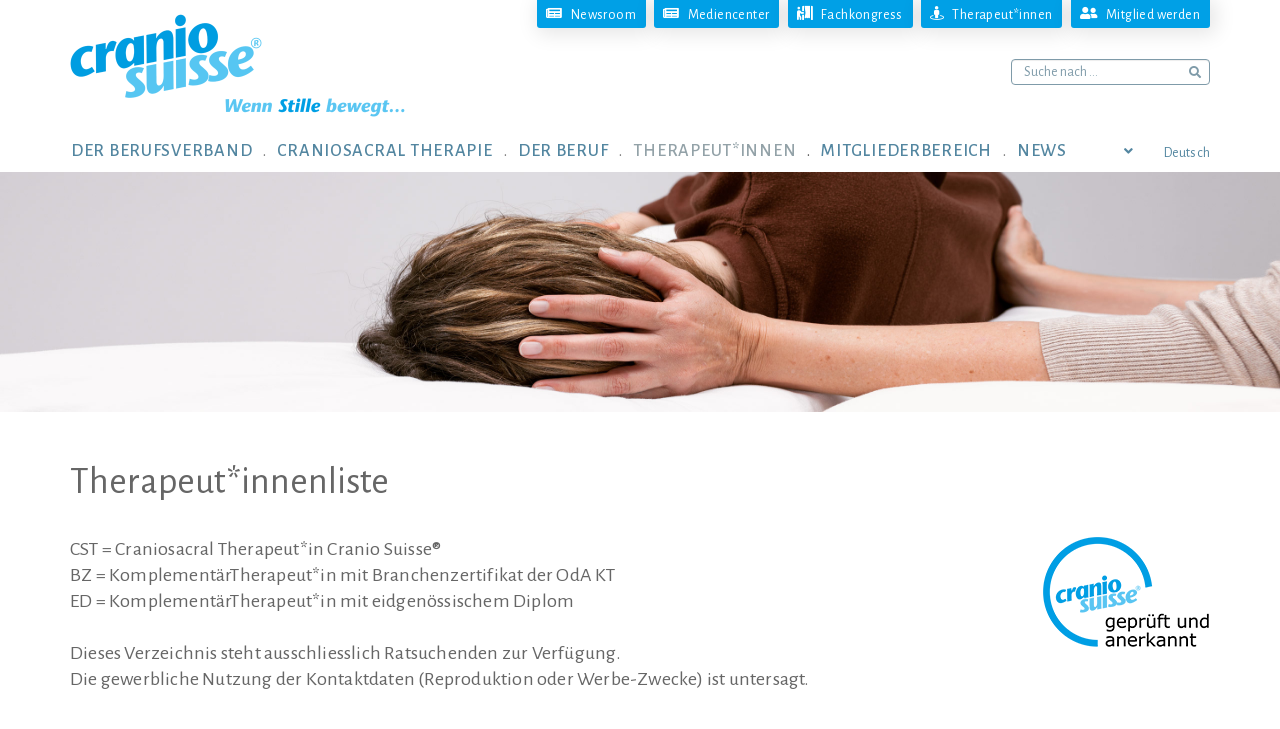

--- FILE ---
content_type: text/html;charset=UTF-8
request_url: https://www.craniosuisse.ch/de/p37002514.html?action=detail&id=37002114&praxis=1
body_size: 20265
content:















<!DOCTYPE html>
<html lang="de">
<head>
<!-- Google Tag Manager -->
<script>(function(w,d,s,l,i){w[l]=w[l]||[];w[l].push({'gtm.start':
new Date().getTime(),event:'gtm.js'});var f=d.getElementsByTagName(s)[0], j=d.createElement(s),dl=l!='dataLayer'?'&l='+l:'';j.async=true;j.src=
'https://www.googletagmanager.com/gtm.js?id='+i+dl;f.parentNode.insertBefore(j,f);
})(window,document,'script','dataLayer','GTM-MKQCR6RG');</script>
<!-- End Google Tag Manager -->
<meta name="facebook-domain-verification" content="sof1xdnrn2zc5llugg6yn69d2dnuh3" />
<meta name="referrer" content="always">
<meta charset="utf-8">
<meta http-equiv="X-UA-Compatible" content="IE=edge,chrome=1">
<meta name="viewport" content="width=device-width, initial-scale=1.0">
<link rel="preconnect" href="https://fonts.googleapis.com">
<link rel="preconnect" href="https://fonts.gstatic.com" crossorigin>
<link href="https://fonts.googleapis.com/css2?family=Alegreya+Sans:ital,wght@0,400;0,500;0,700;1,400&display=swap" rel="stylesheet">
<link rel="stylesheet" href="/res/font-icomoon/style.css?v=243441">
<link rel="stylesheet" href="/res/font-icomoon-arrows/style.css?v=243441" />
<link rel="stylesheet" href="/res/bootstrap/v3.3.5-dist/css/bootstrap.min.css?v=243441">
<link rel="stylesheet" href="/res/royalslider/v9.5.6/royalslider_default_extended_min.css?v=243441">
<link rel="stylesheet" href="/res/MultiLevelPushMenu_v2.1.4/jquery.multilevelpushmenu.min.css?v=243441">
<link rel="stylesheet" href="/res/plyr-master/plyr.css">
<!-- Add mousewheel plugin (this is optional) -->
<link rel="stylesheet" href="/res/fancybox-3.5.7-dist/dist/jquery.fancybox.min.css?v=243441">
<title>Cranio Suisse - Schweizerische Gesellschaft für Craniosacral Therapie - Therapeut*innenliste</title>
<!--
=======================================================================
Project : Cranio Suisse
Concept : bestview gmbh
Page-Design : bestview gmbh
Content : Cranio Suisse
Programming : bestview gmbh
=======================================================================
Initial Release : 01.04.2007
Update : 30.03.2022
=======================================================================
bestview gmbh
Imkerstrasse 7
8610 Uster
web : https://www.bestview.ch
phone : +41 44 905 50 10
========== (c) 2026 bestview - net solutions ==========
-->
<meta name="keywords" lang="de" content="Craniosacral Therapie, Schweizerische Gesellschaft für Craniosacral Therapie, Therapeutinnen, Berufsverband" />
<meta name="description" content="Als Berufsverband vertritt Cranio Suisse® in der Öffentlichkeit und in den berufspolitischen Organisationen die Interessen von über 1'300 aktiven Craniosacral Therapeut*innen." />
<meta http-equiv="Content-Type" content="text/html; charset=UTF-8" />
<meta http-equiv="Content-Language" content="de" />
<meta name="publisher" content="Cranio Suisse® " />
<meta name="copyright" content="Cranio Suisse® " />
<meta name="author" content="Cranio Suisse® - bestContent 2.1 (https://www.bestview.ch)" />
<meta name="generator" content="bestContent 2.1 (https://www.bestview.ch)" />
<meta name="robots" content="index,follow" />
<meta name="revisit-after" content="7 days" />
<link rel="stylesheet" type="text/css" href="/cm_res/icomoon/bvcms/style.css?v=243442" />
<link rel="stylesheet" type="text/css" href="/cm_assets/css/style_safari_win.min.css?v=243442" />
<script type="text/javascript" src="/cm_assets/js/cm_code_de.min.js?v=243442"></script>
<link rel="icon" href="img/icons/favicon-16.png" sizes="16x16" type="images/png">
<link rel="icon" href="img/icons/favicon-32.png" sizes="32x32" type="images/png">
<link rel="icon" href="img/icons/favicon-48.png" sizes="48x48" type="images/png">
<link rel="icon" href="img/icons/favicon-64.png" sizes="64x64" type="images/png">
<link rel="apple-touch-icon-precomposed" sizes="72x72" href="apple-touch-icon-72x72-precomposed.png">
<link rel="apple-touch-icon-precomposed" sizes="76x76" href="apple-touch-icon-76x76-precomposed.png">
<link rel="apple-touch-icon-precomposed" sizes="114x114" href="apple-touch-icon-114x114-precomposed.png">
<link rel="apple-touch-icon-precomposed" sizes="120x120" href="apple-touch-icon-120x120-precomposed.png">
<link rel="apple-touch-icon-precomposed" sizes="144x144" href="apple-touch-icon-144x144-precomposed.png">
<link rel="apple-touch-icon-precomposed" sizes="152x152" href="apple-touch-icon-152x152-precomposed.png">
<link rel="apple-touch-icon-precomposed" sizes="180x180" href="apple-touch-icon-180x180-precomposed.png">
<link rel="apple-touch-icon-precomposed" href="/apple-touch-icon-precomposed.png">
<link rel="apple-touch-icon-precomposed" href="/touch-icon-iphone.png">
<meta name="msapplication-config" content="browserconfig.xml" />
<meta name="application-name" content="">
<meta name="msapplication-TileColor" content="##318dd9">
<meta name="msapplication-TileImage" content="/img/icons/tile-icon.png">
<link rel="icon" href="/img/icons/coast.png" sizes="228x228">
<link rel="icon" href="/img/icons/chrome.png" sizes="192x192">
<meta name="application-name" content="Cranio Suisse">
<meta name="msapplication-TileImage" content="tile-icon.png">
<meta name="msapplication-TileColor" content="##318dd9">
<script type="text/javascript" src="/cm_res/jquery/1_9/jquery/jquery_1.9.1.js"></script>
<script type="text/javascript" src="/res/plyr-master/plyr.js"></script>
<script type="text/javascript" src="/res/royalslider/v9.5.6/jquery.royalslider.min.js"></script>
</head>
<body class="website">
<!-- Google Tag Manager (noscript) -->
<noscript><iframe src="https://www.googletagmanager.com/ns.html?id=GTM-MKQCR6RG"
height="0" width="0" style="display:none;visibility:hidden"></iframe></noscript>
<!-- End Google Tag Manager (noscript) -->
<script language="javascript">
var text_close = 'X schliessen';
</script>
<script type="text/javascript" src="/res/shadowbox.js"></script>
<h1 class="hidden_accessibility ">Cranio Suisse - Schweizerische Gesellschaft für Craniosacral Therapie</h1>
<h2 class="hidden_accessibility ">Sprunglinks/Accesskeys</h2>
<style>.skiplink {width:0px;}</style>
<a class="skiplink" accesskey="0" href="/de">Zur Startseite (Accesskey 0)</a>
<a class="skiplink" accesskey="1" href="#mainnavigation">Direkt zur Hauptnavigation (Accesskey 1)</a>
<a class="skiplink" accesskey="2" href="#page_content">Direkt zum Inhalt (Accesskey 2)</a>
<a class="skiplink" accesskey="3" href="f37000021.html">Kontakt (Accesskey 3)</a>
<a class="skiplink" accesskey="4" href="f37000037.html">Sitemap (Accesskey 4)</a>
<a class="skiplink" accesskey="5" href="f37000036.html">Suche (Accesskey 5)</a>
<a class="skiplink" accesskey="6" href="#change_language">Direkt zur Sprachumschaltung (Accesskey 6)</a>
<div id="wrapper_page">
<div id="pge_header" class="pagecontent">
<div id="header_container" class="container">
<div class="row big">
<div class="col col-xs-4 logo">
<div id="logos" class="pull-left">
<div id="logo-mobil">
<a href="/de/" class="no-hovereffect"><img src="/img/layout/CranioSuisse-Logo-@2x-DE-001.png" alt="Cranio Suisse - Schweizerische Gesellschaft für Craniosacral Therapie" width="421" class="no-img-responsive" /></a>
</div>
</div>
</div>
<div class="col col-xs-8">
<div class="sidenavigation no-visible">
<h2 class="hidden">Servicenavigation</h2>
<ul>
<li class="level_1">
<a href="/newsroom.htm" ><span class="icon icon-newspaper"></span><span class="space"></span><span class="txt">Newsroom</span></a>
</li>
<li class="level_1">
<a href="/mediencenter.htm" ><span class="icon icon-newspaper"></span><span class="space"></span><span class="txt">Mediencenter</span></a>
</li>
<li class="level_1">
<a href="https://www.fachkongress-craniosuisse.ch/?folder_id=37000355" target="_blank" rel="noopener noreferrer"><span class="icon icon-person-booth"></span><span class="space"></span><span class="txt">Fachkongress</span></a>
</li>
<li class="level_1">
<a href="/craniosacral-therapeutinnen-finden.htm" ><span class="icon icon-street-view"></span><span class="space"></span><span class="txt">Therapeut*innen</span></a>
</li>
<li class="level_1">
<a href="/berufsverband-craniosuisse-mitglied-werden.htm" ><span class="icon icon-user-friends"></span><span class="space"></span><span class="txt">Mitglied werden</span></a>
</li>
</ul>
</div>
<div id="search_top" class="globalsearch text-right">
<form class="globalsearch form-inline" action="/de/f37000036.html" method="post">
<input type="hidden" name="action" value="search" />
<input type="hidden" name="name" value="go" />
<div class="form-group">
<input type="text" class="form-control" name="search_text" placeholder="Suche nach ..." onfocus="this.placeholder=''"
onblur="this.placeholder='Suche nach ...'">
<div class="input-group">
<div class="input-group-text"><span class="icon-search"></span></div>
</div>
</div>
</form>
</div>
<div class="hamburger text-right no-visible">
<button class="navbar-toggle" type="button" data-toggle="collapse" data-status="expanded" data-target="#hauptnavigation">
<span class="sr-only">Navigation ein-/ausblenden</span>
<span class="icon-bar"></span>
<span class="icon-bar"></span>
<span class="icon-bar"></span>
</button>
</div>
</div>
</div>
<div class="row mnu">
<div class="col mnu col-xs-12">
<div class="hauptnavigation-box pull-left">
<h2 class="hidden" id="marker_navigation">Hauptnavigation</h2>
<nav class="navbar navbar-default" role="navigation">
<ul id="mainnavigation" class="nav navbar-nav hauptnavigation">
<li class="level_1 dropdown-toggle dropdown">
<a href="/berufsverband-craniosuisse-mitglied-werden.htm" target="_self" class="first dropdown-toggle"
data-toggle="dropdown" role="button" aria-haspopup="true" aria-expanded="false"
>
<div>Der Berufsverband</div></a>
<ul class="dropdown-menu level_2">
<li>
<div class="content">
<div class="container">
<div class="row">
<div class="col col-xs-12 col-md-9">
<div class="sublevel">
<div class="sublevel_col col_1"><ul><li class=""><a href="/berufsverband-craniosuisse-mitglied-werden.htm" target="_self" class="level_2 "><span>Mitglied werden</span></a></li><li class=""><a href="/ethikrichtlinien.htm" target="_self" class="level_2 "><span>Ethikrichtlinien</span></a></li><li class=""><a href="/statuten-reglemente.htm" target="_self" class="level_2 "><span>Statuten & Reglemente</span></a></li><li class=""><a href="/craniosuisse-vorstand.htm" target="_self" class="level_2 "><span>Organisation / Das Team </span></a></li></ul></div>
<div class="sublevel_col col_2"><ul><li class=""><a href="/vision-mission-leitbild.htm" target="_self" class="level_2 "><span>Vision - Mission - Leitbild</span></a></li><li class=""><a href="/qualitaetssicherung.htm" target="_self" class="level_2 "><span>Qualitätssicherung</span></a></li><li class=""><a href="/soziales-engagement.htm" target="_self" class="level_2 "><span>Soziales Engagement</span></a></li></ul></div>
<div class="sublevel_col col_3"><ul><li class=""><a href="/vernetzungen.htm" target="_self" class="level_2 "><span>Vernetzungen</span></a></li><li class=""><a href="/mediencenter.htm" target="_self" class="level_2 "><span>Für Medienschaffende</span></a></li><li class=""><a href="/kontakt.htm" target="_self" class="level_2 "><span>Kontakt Geschäftsstelle </span></a></li></ul></div>
</div>
</div>
</div>
</div>
</div>
</li>
</ul>
</li>
<li class="level_1 dropdown-toggle dropdown">
<a href="/was-ist-craniosacral-therapie.htm" target="_self" class=" dropdown-toggle"
data-toggle="dropdown" role="button" aria-haspopup="true" aria-expanded="false"
>
<div>Craniosacral Therapie</div></a>
<ul class="dropdown-menu level_2">
<li>
<div class="content">
<div class="container">
<div class="row">
<div class="col col-xs-12 col-md-9">
<div class="sublevel">
<div class="sublevel_col col_1"><ul><li class=""><a href="/was-ist-craniosacral-therapie.htm" target="_self" class="level_2 "><span>Methode</span></a></li><li class=""><a href="/behandlung.htm" target="_self" class="level_2 "><span>Behandlung</span></a></li><li class=""><a href="/indikationen.htm" target="_self" class="level_2 "><span>Indikationen</span></a></li></ul></div>
<div class="sublevel_col col_2"><ul><li class=""><a href="/filme-und-videos.htm" target="_self" class="level_2 "><span>Filme und Videos</span></a></li><li class=""><a href="/craniosacral-spezifisches-wissen.htm" target="_self" class="level_2 "><span>Literatur</span></a></li></ul></div>
<div class="sublevel_col col_3"><ul><li class=""><a href="https://www.craniosuisse.ch/newsroom.htm?newsroom_search_text=&newsroom_search_cat=37007592#pge_container&folder_id=37000610" target="_self" class="level_2 "><span>Studien</span></a></li><li class=""><a href="/craniosacral-therapie-bei-migraene.htm" target="_self" class="level_2 "><span>Migräne</span></a></li></ul></div>
</div>
</div>
</div>
</div>
</div>
</li>
</ul>
</li>
<li class="level_1 dropdown-toggle dropdown">
<a href="/craniosacral-therapeutin.htm" target="_self" class=" dropdown-toggle"
data-toggle="dropdown" role="button" aria-haspopup="true" aria-expanded="false"
>
<div>Der Beruf</div></a>
<ul class="dropdown-menu level_2">
<li>
<div class="content">
<div class="container">
<div class="row">
<div class="col col-xs-12 col-md-9">
<div class="sublevel">
<div class="sublevel_col col_1"><ul><li class=""><a href="/craniosacral-therapeutin.htm" target="_self" class="level_2 "><span>Ausbildung</span></a></li><li class=""><a href="/der-weg-zur-komplementaertherapeutin_1.htm" target="_self" class="level_2 "><span>KomplementärTherapeut*in</span></a></li><li class=""><a href="/fortbildungsangebote.htm" target="_self" class="level_2 "><span>Fortbildung</span></a></li></ul></div>
<div class="sublevel_col col_2"><ul><li class=""><a href="/fortbildungsnachweis.htm" target="_self" class="level_2 "><span>Fortbildungsnachweis</span></a></li><li class=""><a href="/methodenidentifikation-metid.htm" target="_self" class="level_2 "><span>Methodenidentifikation</span></a></li></ul></div>
<div class="sublevel_col col_3"><ul><li class=""><a href="/supervisorinnenliste.htm" target="_self" class="level_2 "><span>Supervision</span></a></li><li class=""><a href="/fragen-und-antworten-zur-berufsbildung.htm" target="_self" class="level_2 "><span>FAQ Berufsbildung</span></a></li></ul></div>
</div>
</div>
</div>
</div>
</div>
</li>
</ul>
</li>
<li class="level_1 dropdown-toggle active dropdown">
<a href="/craniosacral-therapeutinnen-finden.htm" target="_self" class="active dropdown-toggle"
data-toggle="dropdown" role="button" aria-haspopup="true" aria-expanded="false"
>
<div>Therapeut*innen</div></a>
<ul class="dropdown-menu level_2">
<li>
<div class="content">
<div class="container">
<div class="row">
<div class="col col-xs-12 col-md-9">
<div class="navislogan">
Sämtliche von Cranio Suisse® anerkannten Therapeut*innen sind auch befähigt, Babys und Kinder zu behandeln. Therapeut*innen, welche für die Behandlung von Babys und Kindern spezialisiert sind, weisen jedoch neben der Ausbildung in Craniosacral Therapie zusätzliche Fortbildungen zur kinderspezifischen Craniosacral Therapie aus. Sie sind auf der Liste der Therapeut*innen mit Spezialisierung Baby / Kind aufgeführt. Weitere Spezialisierungen finden Sie auf der persönlichen Homepage der Therapierenden.<br />
</div>
<div class="sublevel">
<div class="sublevel_col col_1"><ul><li class="active"><a href="/craniosacral-therapeutinnen-finden.htm" target="_self" class="level_2 active"><span>Therapeut*innen finden</span></a></li></ul></div>
</div>
</div>
</div>
</div>
</div>
</li>
</ul>
</li>
<li class="level_1 dropdown">
<a href="/neuer-mitgliederbereich.htm" target="_self" class=" "
>
<div>Mitgliederbereich</div></a>
</li>
<li class="level_1 dropdown-toggle dropdown">
<a href="/newsroom.htm" target="_self" class=" dropdown-toggle"
data-toggle="dropdown" role="button" aria-haspopup="true" aria-expanded="false"
>
<div>News</div></a>
<ul class="dropdown-menu level_2">
<li>
<div class="content">
<div class="container">
<div class="row">
<div class="col col-xs-12 col-md-9">
<div class="sublevel">
<div class="sublevel_col col_1"><ul><li class=""><a href="/newsroom.htm" target="_self" class="level_2 "><span>Newsroom</span></a></li></ul></div>
<div class="sublevel_col col_2"><ul><li class=""><a href="/mediencenter.htm" target="_self" class="level_2 "><span>Mediencenter</span></a></li></ul></div>
</div>
</div>
</div>
</div>
</div>
</li>
</ul>
</li>
</ul>
</nav>
</div>
<div class="language-box pull-right">
<a id="change_language" href="#"><span class="icon-angle-down"></span><span class="langtext">Deutsch</span></a>
<div id="morelang-box">
<ul>
<li><a href="/fr/f037000206.html"><span class="langtext">Français</span></a></li>
<li><a href="/it/f037000206.html"><span class="langtext">Italiano</span></a></li>
</ul>
</div>
</div>
</div>
</div>
</div>
</div>
<div id="pge_area">
<img src="/img/layout/area_default_platzhalter.gif" width="2560" class="img-responsive no-visible area_platzhalter">
<script type="text/javascript">
var hidden_elm_dimension = (function() {
"use strict"; // Preventing you from using undeclared variables. IE 9 will not throw an error even if it does not understand it.
// --------------------------------------------------------------------------------
// * Private Vars
// -------------------------------------------------------------------------------
var params = {
debug: false
};
var settings = $.extend({} ,params),
debug = settings.debug;
// --------------------------------------------------------------------------------
// * Public Methods
// -------------------------------------------------------------------------------
var init = function(params) {
set_params(params);
// console.log(settings.elm);
return get_hidden_dimensions({elm:$(settings.elm)});
};
// --------------------------------------------------------------------------------
// * Private Methods
// -------------------------------------------------------------------------------
var set_params = function() {
$.each(Array.prototype.slice.call(arguments), function(i, val) {
if (typeof val == 'object' ) {
settings = $.extend(params, val);
}
else {
var key = 'param_'+i,
obj = {};
obj[val] = val;
obj[key] = val;
settings = $.extend(params, obj);
}
});
debug = settings.debug;
};
var get_hidden_dimensions = function(obj_params) {
var fparams = $.extend({
elm: {},
includeMargin: false,
debug: false
}, obj_params);
var returnValue = { width: 0, height: 0, innerWidth: 0, innerHeight: 0, outerWidth: 0, outerHeight: 0, calcLiWidth: 0, maxSpanWidth: 0, txtboxHeight: 0 },
props = { visibility: 'hidden', display: 'block' },
includeMargin = fparams.includeMargin,
debug = fparams.debug,
$item = $(fparams.elm),
$hiddenParents = $item.parents().addBack().not(':visible');
if(debug==true){console.log('----- responsive_navigation: get_hidden_dimensions ----------'); }
if(debug==true){console.log('--- $item'); console.log($item); console.log('--- $hiddenParents'); console.log($hiddenParents); }
$hiddenParents.each(function (idx, e_item) {
var cl_name = (is_visible($(e_item))) ? 'true': 'false';
$(e_item).addClass('ghd_'+cl_name);
});
var oldProps = [];
$('.ghd_false').each(function(i, e_item){
var old = {};
for (var name in props) {
old[name] = e_item.style[name];
e_item.style[name] = props[name];
}
oldProps.push(old);
});
returnValue.width = $item.width();
returnValue.outerWidth = $item.outerWidth(includeMargin);
returnValue.innerWidth = $item.innerWidth();
returnValue.height = $item.height();
returnValue.innerHeight = $item.innerHeight();
returnValue.outerHeight = $item.outerHeight(includeMargin);
if ( $item.find('li') != undefined ) {
$item.find('li').not('ul li ul li').each(function(idx, li_item) {
if(debug==true){console.log('--- li_item'); console.log($(li_item));}
var result_calcLiWidth = 0,
calc_li_item_prop = 0,
li_item_width = $(li_item).outerWidth(true),
li_item_prop = {
font_width: parseInt($(li_item).find('.fa, .icomoon').css('font-size'), 10),
font_padding_r: parseInt($(li_item).find('.fa, .icomoon').css('padding-right'), 10),
font_padding_l: parseInt($(li_item).find('.fa, .icomoon').css('padding-left'), 10),
a_padding_r: parseInt($(li_item).find('.fa, .icomoon').closest('a').css('padding-right'), 10),
a_padding_l: parseInt($(li_item).find('.fa, .icomoon').closest('a').css('padding-left'), 10),
};
$.each(li_item_prop, function( key, val ) {
calc_li_item_prop = calc_li_item_prop+val;
});
result_calcLiWidth = (calc_li_item_prop > li_item_width) ? calc_li_item_prop : li_item_width;
if(debug==true){console.log('li_item_width = '+li_item_width);console.log('calc_li_item_prop = '+calc_li_item_prop);}
returnValue.calcLiWidth = eval( returnValue.calcLiWidth + Math.round( result_calcLiWidth ) );
});
}
if ( $item.hasClass('rsSlideText') ){
if($item.parents('.slide_textbox').length > 0) {
var slide_textbox_offset = $item.parents('.slide_textbox').offset(),
pos_left = 0,
pos_top = 0;
if(debug==true){console.log("slide_textbox_offset = ");console.log(slide_textbox_offset);}
if (slide_textbox_offset.left != undefined && Math.round(slide_textbox_offset.left) < 0) {
pos_left = Math.abs(slide_textbox_offset.left);
}
if (slide_textbox_offset.top != undefined && Math.round(slide_textbox_offset.top) > 0) {
pos_top = Math.abs(slide_textbox_offset.top);
returnValue.txtboxHeight = pos_top;
}
$item.find('span').each(function(idx, span_item) {
var result_calcSpanWidth = 0,
span_width = $(span_item).width(),
span_height = $(span_item).height();
result_calcSpanWidth = eval(pos_left + Math.round(span_width));
if (result_calcSpanWidth > returnValue.maxSpanWidth) {
returnValue.maxSpanWidth = result_calcSpanWidth;
}
returnValue.txtboxHeight = eval( returnValue.txtboxHeight + Math.round( span_height ) );
});
}
}
$('.ghd_false').each(function(i, e_item){
var old = oldProps[i];
for (var name in props) {
e_item.style[name] = old[name];
}
});
$hiddenParents.each(function (idx, e_item) {
if ($(e_item).hasClass('ghd_false')) {
$(e_item).removeClass('ghd_false');
}
if ($(e_item).hasClass('ghd_true')) {
$(e_item).removeClass('ghd_true');
}
});
if(debug == true){ console.log('--- returnValue'); console.log(returnValue); }
return returnValue;
};
var is_visible = function(element) {
var $element = $(element);
return ($element.css('display') !== 'none' && $element.css('visibility') !== 'hidden' && $element.css('opacity') !== 0);
};
// --------------------------------------------------------------------------------
// * Public Methods API (Aufruf)
// -------------------------------------------------------------------------------
return {
init: init
};
})( jQuery );// ---------- * end: mobileCheck * --------------------
var img_area_platzhalter = hidden_elm_dimension.init( { elm: $('.area_platzhalter')} );
// console.log(img_area_platzhalter);
if (img_area_platzhalter.height > 1) {
$('#pge_area').css('min-height', eval(img_area_platzhalter.height-1)+'px');
}
$(window).on("load resize", function(window_event) {
var img_area_platzhalter = hidden_elm_dimension.init( { elm: $('.area_platzhalter')} );
// console.log(img_area_platzhalter);
if (img_area_platzhalter.height > 1) {
$('#pge_area').css('min-height', eval(img_area_platzhalter.height-1)+'px');
}
});
</script>
<script>
var slider_params = {
debug: false,
this: '#area_D1119C78-986B-4E05-94AD9990284D1197.royalSlider',
fade_out_time: 1,
fade_in_time: 800,
imageScaleMode: 'fill',
autoScaleSliderWidth: 2560,
autoScaleSliderHeight: 480,
transitionType: 'fade',
autoPlay_delay:	4000, // (1000 = 1sec).
numImagesToPreload: 4,
imgWidth: 2560,
imgHeight: 480,
area_default_imgpath: '/img/layout/area_default.jpg'
};
var sliderInstance;
$(document).ready(function($) {
// ========== * Royalslider Initialisieren/Bilder laden * ========================================================
var sliderJQ = responsive_royalslider.init(slider_params);
sliderInstance = sliderJQ.data('royalSlider');
// console.log(sliderInstance);
});
$(window).on("load resize", function(window_event) {
if ( window_event.type.toLowerCase() == 'resize') {
// ========== * Royalslider animierter Block ausblenden bei Bildschirmgroesse Anpassung * ========================================================
// responsive_royalslider.resize_window(slider_params);
waitForFinalEvent( function() {
// ========== * Royalslider animierter Block anzeigen * ========================================================
// responsive_royalslider.show_textbox(slider_params);
}, 510, "2F5A72EA-63EE-455D-918D6DC02983C2C8");
}
else {
// ========== * Royalslider animierter Block anzeigen * ========================================================
// ========== * Royalslider animierter Block anzeigen * ========================================================
// responsive_royalslider.show_textbox(slider_params);
if ($('body').hasClass('view_mnu_hamburger')) {
$(slider_params.this).find('.slide_textbox .rsSlideText').removeClass('yes-visible').addClass('no-visible');
}
else {
$(slider_params.this).find('.slide_textbox .rsSlideText').removeClass('no-visible').addClass('yes-visible');
}
}
});
</script>
<div id="area_D1119C78-986B-4E05-94AD9990284D1197" class="royalSlider rsDefault pagearea">
<div class="rsContent" data-rsDelay="4000">
<a class="rsImg" href="/cm_data/Home-Cranio-Suisse-285.jpg"></a>
</div>
</div>
</div>
<div id="pge_container" class="container">
<div class="row">
<div id="page_content" class="col_inhalt col-xs-12 simple" data-class="col_inhalt col-xs-12 simple">
<div id="page_normal" class="page_layout">
<h1>Therapeut*innenliste</h1>
<div class="clearfix"></div>
<div class="layout_container">
<div class="cm-elm cm-elm-bildtext cm-text-left cm-img-right cm-pos-float">
<figure>
<img src="/cm_data/CranioSuisse-Siegel-DE-Therapeutinnenliste-003.png" class="cm-image img-fluid img-responsive" width="168" alt="CranioSuisse-Siegel-DE-Therapeutinnenliste-003.png">
</figure>
<div class="cm-content">
<p class="cm-text">CST = Craniosacral Therapeut*in Cranio Suisse®<br />BZ = KomplementärTherapeut*in mit Branchenzertifikat der OdA KT<br />ED = KomplementärTherapeut*in mit eidgenössischem Diplom<br /><br />Dieses Verzeichnis steht ausschliesslich Ratsuchenden zur Verfügung.<br />Die gewerbliche Nutzung der Kontaktdaten (Reproduktion oder Werbe-Zwecke) ist untersagt.<br /></p>
</div>
</div>
<div class="cm-distance" style="margin-bottom:12px;"></div>
<div id="stha2482" class="elm_list_therapist"><div style="height: 8px;"></div>
<div class="accordion_wrapper">
<div class="accordion_header active-no">
<a href="#"><h2>Finden Sie Ihre Therapeut*in</h2><span class="dsp_icon"></span></a>
</div>
<div class="accordion_content">
<form action="/de/p37002514.html" method="get" name="cat_form" class="form-horizontal form_cu_spez">
<div class="accordion_inner">
<div class="form-group">
<label class="col-xs-12 col-md-3">
Spezialisierung:
</label>
<div class="col-xs-12 col-md-9 col-field">
<div class="checkbox">
<label>
<input type="checkbox" name="therapist_baby" class="therapist_baby" value="1" > Baby / Kind
</label>
</div>
</div>
</div>
</div>
<div class="accordion_inner">
<div class="form-group">
<label class="col-xs-12 col-md-3">Sprache:</label>
<div class="col-xs-12 col-md-9 col-field">
<select name="therapist_lang" class="therapist_lang" style="width: 200px;">
<option value="0" selected>-- Keine Selektion</option>
<option value="805">Deutsch</option>
<option value="808">Französisch</option>
<option value="809">Italienisch</option>
<option value="810">Rätoromanisch</option>
<option value="812">Englisch</option>
<option value="1562">Dänisch</option>
<option value="816">Estnisch</option>
<option value="815">Finnisch</option>
<option value="2298">Katalanisch</option>
<option value="1563">Kroatisch</option>
<option value="811">Niederländisch</option>
<option value="2296">Norwegisch</option>
<option value="814">Portugiesisch</option>
<option value="2295">Schwedisch</option>
<option value="813">Spanisch</option>
<option value="913">Polnisch</option>
<option value="2297">Rumänisch</option>
<option value="1618">Tschechisch</option>
<option value="817">Ukrainisch</option>
<option value="1427">Ungarisch</option>
<option value="7588">Russisch</option>
<option value="818">Arabisch</option>
<option value="1920">Indonesisch</option>
<option value="881">Japanisch</option>
<option value="1617">Gebärdensprache</option>
</select>
</div>
</div>
</div>
</form>
<div class="accordion_space"></div>
<div class="accordion_inner">
<form action="/de/p37002514.html#stha2482" method="get" class="form-horizontal form_plz">
<input type="hidden" name="xkeya" class="xkeya" value="51" />
<div class="form-group">
<label class="col-xs-12 col-md-3">
In Ihrer Nähe:
</label>
<div class="col-xs-12 col-md-5 col-field">
<input type="text" name="plz" value="" class="form-control"
placeholder="geben Sie Ihre Postleitzahl ein">
</div>
<div class="col-xs-12 col-md-4 col-btn">
<input type="submit" name="go" value="Distanzsuche" class="btn btn-primary">
</div>
</div>
</form>
</div>
<div class="accordion_inner">
<form action="/de/p37002514.html#stha2482" method="get" class="form-horizontal form_ort">
<input type="hidden" name="xkeya" class="xkeya" value="65" />
<div class="form-group">
<label class="col-xs-12 col-md-3">
In einem Ort:
</label>
<div class="col-xs-12 col-md-5 col-field">
<input type="text" name="ort" value="" class="form-control"
placeholder='Ort oder Postleitzahl'>
</div>
<div class="col-xs-12 col-md-4 col-btn">
<input type="submit" name="go" value="Ortsuche" class="btn btn-primary">
</div>
</div>
</form>
</div>
<div class="accordion_inner">
<form action="/de/p37002514.html#stha2482" method="get" class="form-horizontal form_person">
<input type="hidden" name="xkeya" class="xkeya" value="56" />
<div class="form-group">
<label class="col-xs-12 col-md-3">
Nach Namen:
</label>
<div class="col-xs-12 col-md-5 col-field">
<input type="text" name="person" value="" class="form-control"
placeholder='Name oder Teil des Namens eingeben'>
</div>
<div class="col-xs-12 col-md-4 col-btn">
<input type="submit" name="go" value="Namensuche" class="btn btn-primary">
</div>
</div>
</form>
</div>
<div class="accordion_inner">
<form action="/de/p37002514.html#stha2482" method="get" class="form-horizontal form_kanton">
<input type="hidden" name="xkeya" class="xkeya" value="7" />
<div class="form-group">
<label class="col-xs-12 col-md-3">In einem Kanton:</label>
<div class="col-xs-12 col-md-5">
<div class="select_therapist_kanton col-field">
<div class="request_error hidden 1level"></div>
<div class="content 1level"></div>
</div>
</div>
<div class="col-xs-12 col-md-4 col-btn">
<input type="submit" name="go" value="Kantonsuche" class="btn btn-primary">
</div>
</div>
</form>
</div>
<div class="accordion_inner undo">
<form action="/de/p37002514.html#stha2482" method="get" class="form-horizontal form_undo">
<input type="hidden" name="xkeya" class="xkeya" value="94" />
<input type="hidden" name="subaction" value="undo" />
<div class="form-group">
<label class="col-xs-12 col-md-3"></label>
<div class="col-xs-12 col-md-5 col-content">
<span class="icon-undo doundo"></span>&nbsp;&nbsp;&nbsp;&nbsp;Eingaben löschen
</div>
</div>
</form>
</div>
<form action="/de/p37002514.html#stha2482" method="get" class="form-horizontal form_refresh"></form>
</div>
</div>
</div>
<script type="text/javascript">
$(document).ready(function(){
var btn_width = 0;
$('.accordion_wrapper form input:submit').each(function(){
var this_dim = js_therapists.get_hidden_dimensions({elm:$(this)});
// console.log(this_dim);
if (btn_width < this_dim.outerWidth) {
btn_width = this_dim.outerWidth;
}
});
if (btn_width > 0) {
// $('.accordion_wrapper form .btn').css('min-width', btn_width+62+'px');
$('.accordion_wrapper form .btn').css('min-width', btn_width+10+'px');
}
js_therapists.responsive_layout();
$('.form_undo .col-content').click(function() {
$('#stha2482').find('form').not( ".form_undo" ).each(function(form_idx, form_elm){
// console.log("form");console.log(form_idx);console.log($(form_elm));
if ($(form_elm).find('input:submit').length > 0) {
$(form_elm).find('input').not('input:submit, input.xkeya').each(function(field_idx, field_elm){
// console.log($(field_elm).prop('name'));
$('<input>').attr({
type: 'hidden',
name: $(field_elm).prop('name'),
value: ''
}).appendTo('form.form_undo');
});
$(form_elm).find('select').each(function(field_idx, field_elm){
// console.log($(field_elm).prop('name'));
$('<input>').attr({
type: 'hidden',
name: $(field_elm).prop('name'),
value: 0
}).appendTo('form.form_undo');
});
}
else {
$(form_elm).find('input:checkbox').each(function(field_idx, field_elm){
if ($(field_elm).is(':checked')) {
$(field_elm).click();
}
});
$(form_elm).find('select').each(function(field_idx, field_elm){
$(field_elm).val(0).change();
});
}
});
$('.form_undo').submit();
});
// --------------------------------------------------------------------------------
// * CU (Therapeuten)
// -------------------------------------------------------------------------------
// ========== * ADD / REMOVE Spezialisierung Baby / KIND (session.therapist.baby) * ================================================
$('.form_cu_spez .therapist_baby').change(function() {
// console.log($(this).val());console.log(this.checked);
js_therapists.mod_therapist_baby({field_value:$(this).val(), is_checked:this.checked});
js_therapists.refresh_form();
});
// ========== * ADD / REMOVE Cat-List (session.therapist.adult) * ==================================================================
$('.form_cu_spez .therapist_adult').change(function() {
js_therapists.mod_therapist_adult({field_value:$(this).val(), is_checked:this.checked});
js_therapists.refresh_form();
});
// ========== * SELECT / CHANGE Therapeuten Sprache (session.therapist.lang) * =====================================================
$('.form_cu_spez .therapist_lang').change(function() {
js_therapists.mod_therapist_lang({field_value:$(this).children("option:selected").val()});
js_therapists.refresh_form();
});
// --------------------------------------------------------------------------------
// * SU (Supervisoren)
// -------------------------------------------------------------------------------
// ========== * ADD / REMOVE Categorie-Liste (session.therapist.catlist) * =======================================================
$('.form_su_spez input:checkbox').change(function() {
// console.log($(this).attr('name')); console.log($(this).val()); console.log(this.checked);
js_therapists.mod_therapist_sucat({field_value:$(this).val(), is_checked:this.checked});
js_therapists.refresh_form();
});
// --------------------------------------------------------------------------------
// * Display SELECT Box Kanton
// -------------------------------------------------------------------------------
js_therapists.mod_selection_kanton({tp_type:'CP'});
});
$(window).on("load resize", function(window_event) {
if ( window_event.type.toLowerCase() == 'resize') {
waitForFinalEvent( function() {
js_therapists.responsive_layout();
}, 500, "15A97A3F-3151-43B8-B082FD6C51D611D5");
}
});
var js_therapists = (function() {
"use strict"; // Preventing you from using undeclared variables. IE 9 will not throw an error even if it does not understand it.
// --------------------------------------------------------------------------------
// * Private Vars
// -------------------------------------------------------------------------------
var params = {
debug: false
};
var settings = $.extend({} ,params),
debug = settings.debug;
// --------------------------------------------------------------------------------
// * Public Methods
// -------------------------------------------------------------------------------
// ========== * ADD / REMOVE Spezialisierung Baby / KIND (session.spez_list) * =====================================================
var mod_therapist_baby = function(params) {
settings = $.extend({}, {field_value:0, is_checked:false});
set_params(params);
var data_query = { 'action': 'mod_therapist_baby', 'field_value': settings.field_value, 'is_checked': settings.is_checked };
var get_ajaxrequest = execute_ajaxrequest(data_query, 'POST', "/?rpc_action=rpc_therapist");
mod_selection_kanton();
};
// ========== * ADD / REMOVE Erwachsene (session.spez_list) * ======================================================================
var mod_therapist_adult = function(params){
settings = $.extend({}, {field_value:0, is_checked:false});
set_params(params);
var data_query = { 'action': 'mod_therapist_adult', 'field_value': settings.field_value, 'is_checked': settings.is_checked };
var get_ajaxrequest = execute_ajaxrequest(data_query, 'POST', "/?rpc_action=rpc_therapist");
mod_selection_kanton();
};
// ========== * SELECT / CHANGE Therapeuten Sprache (session.therapist_lang) * ====================================================
var mod_therapist_lang = function(params){
settings = $.extend({}, {field_value:0});
set_params(params);
var data_query = { 'action': 'mod_therapist_lang', 'field_value': settings.field_value };
var get_ajaxrequest = execute_ajaxrequest(data_query, 'POST', "/?rpc_action=rpc_therapist");
mod_selection_kanton();
};
// ========== * SELECT / CHANGE Categorie-Liste (session.therapist.catlist) * ======================================================================
var mod_therapist_sucat = function(params){
settings = $.extend({}, {field_value:"", is_checked:false});
set_params(params);
var data_query = { 'action': 'mod_therapist_sucat', 'field_value': settings.field_value, 'is_checked': settings.is_checked };
var get_ajaxrequest = execute_ajaxrequest(data_query, 'POST', "/?rpc_action=rpc_therapist");
mod_selection_kanton();
};
// ========== * Show SELECT Kanton * ======================================================================
var mod_selection_kanton = function(params){
clear_selection_kanton();
settings = $.extend({}, {tp_type:'CP'});
set_params(params);
var data_query = { 'action': 'write_select_region', tp_type:"CP", kanton:""};
var get_ajaxrequest = execute_ajaxrequest(data_query, 'POST', "/?rpc_action=rpc_therapist");
var $candidate_detailtab = $('.select_therapist_kanton');
$.when(get_ajaxrequest).then(function(result) {
if (result.STATUS == "ERR") {
if (result.ERROR_MESSAGE.toLowerCase().indexOf("cuguserid") >= 0) {
$candidate_detailtab.find(' .request_error').html( params.error_session_login ).removeClass('hidden');
}
else {
$candidate_detailtab.find(' .request_error').html( result.ERROR_MESSAGE ).removeClass('hidden');
}
}
else {
$candidate_detailtab.find(' .request_error').addClass('hidden');
$candidate_detailtab.find(' .content').html(result.CONTENT).removeClass('hidden');
if (settings.error_msg != undefined && settings.error_msg.length) {
var $error = '<div class="error msg">'+settings.error_msg+'</div>';
$candidate_detailtab.find(' .content').prepend($error);
}
}
});
};
// ========== * Bei Resultatausgabe, das Formular neu absenden * ======================================================================
var refresh_form = function(params){
set_params(params);
// console.log('refresh_form');
if ($('.table.therapist_list').length > 0 || $('.error.noresults').length > 0) {
var form_element_class = '.form_refresh';
// bestehende Formular-Felder entfernen
if ($(form_element_class).find('.formfield').length > 0) {
$(form_element_class).find('.formfield').remove();
}
// console.log($(form_element_class).find('.formfield'));
// Die benoetigten Formular-Felder hinzufuegen
var arr_url_vars = get_url_vars.init();
$(arr_url_vars).each(function(arr_idx, arr_key){
var field_name = arr_key,
field_value_01 = arr_url_vars[arr_key],
field_value = field_value_01.replace("#stha2482", "");
if (field_name == 'xkeya') {
field_value = eval(parseInt(field_value)+1);
}
$('<input>').attr({
type: 'hidden',
name: field_name,
value: field_value,
class: 'formfield'
}).appendTo(form_element_class);
});
// console.log($(form_element_class));
$(form_element_class).submit();
}
};
var responsive_layout = function(params){
set_params(params);
// ========== * check Dimensions * ======================================================================
var accordion_width = 0, label_width = 0, field_width = 0, button_width = 0;
var this_dim = get_hidden_dimensions( { elm: $('.accordion_wrapper .accordion_inner')});
if (this_dim.outerWidth > accordion_width) {
accordion_width = this_dim.width;
}
$('.accordion_wrapper .accordion_inner').each(function() {
this_dim = get_hidden_dimensions( { elm: $(this).find('label'), includeMargin:true } );
if (this_dim.outerWidth > label_width) {
label_width = this_dim.outerWidth;
}
this_dim = get_hidden_dimensions( { elm: $(this).find('form div.col-field'), includeMargin:true } );
if (this_dim.outerWidth > field_width) {
field_width = this_dim.outerWidth;
}
this_dim = get_hidden_dimensions( { elm: $(this).find('.col-btn input:submit'), includeMargin:true } );
if (this_dim.outerWidth > button_width) {
button_width = this_dim.outerWidth;
}
if(this_dim.width == null) {
$(this).addClass('no_btn_break');
}
});
var check_dim = { 'accordion_width':accordion_width, 'label_width':label_width, 'field_width':field_width, 'button_width':button_width}
// console.log(check_dim);
// console.log(' eval(label_width+field_width+button_width) = '+eval(label_width+field_width+button_width));
if (accordion_width < eval(label_width+field_width+button_width)) {
$('.accordion_wrapper .accordion_inner').each(function() {
if ($(this).hasClass('no_btn_break')) {
// nothing to do
}
else {
$( '<div class="clearfix thacbr" />' ).insertAfter( $(this).find('label') );
}
});
}
else {
$(".accordion_wrapper .accordion_inner div.thacbr").remove();
}
};
// --------------------------------------------------------------------------------
// * Private Methods
// -------------------------------------------------------------------------------
var set_params = function() {
$.each(Array.prototype.slice.call(arguments), function(i, val) {
if (typeof val == 'object' ) {
settings = $.extend(params, val);
}
else {
var key = 'param_'+i,
obj = {};
obj[val] = val;
obj[key] = val;
settings = $.extend(params, obj);
}
});
debug = settings.debug;
};
// ========== * rpc ajax request ausfuehren * ======================================================================
var execute_ajaxrequest = function(query, type, dataURL){
query.txt_ext_country = "Ausserhalb CH";
query.txt_select_zerotext_kanton_01 = "Keine Selektion";
return $.ajax({
url: dataURL,
type: type,
dataType: "json",
data: query
});
};
// ========== * SELECT von Kanton leeren * ======================================================================
var clear_selection_kanton = function(params){
$('.select_therapist_kanton div.1level').each(function() {
if ( $(this).hasClass('no-clear') ) {
// nothing to do
}
else {
$(this).html('');
}
});
};
// ========== * Hidden Dimensions * ======================================================================
var get_hidden_dimensions = function(obj_params) {
var fparams = $.extend({
elm: {},
includeMargin: false,
debug: false
}, obj_params);
var returnValue = { width: 0, height: 0, innerWidth: 0, innerHeight: 0, outerWidth: 0, outerHeight: 0, calcLiWidth: 0, maxSpanWidth: 0, txtboxHeight: 0 },
props = { visibility: 'hidden', display: 'block' },
includeMargin = fparams.includeMargin,
debug = fparams.debug,
$item = $(fparams.elm),
$hiddenParents = $item.parents().addBack().not(':visible');
if(debug==true){console.log('----- responsive_navigation: get_hidden_dimensions ----------'); }
if(debug==true){console.log('--- $item'); console.log($item); console.log('--- $hiddenParents'); console.log($hiddenParents); }
$hiddenParents.each(function (idx, e_item) {
var cl_name = (is_visible($(e_item))) ? 'true': 'false';
$(e_item).addClass('ghd_'+cl_name);
});
var oldProps = [];
$('.ghd_false').each(function(i, e_item){
var old = {};
for (var name in props) {
old[name] = e_item.style[name];
e_item.style[name] = props[name];
}
oldProps.push(old);
});
returnValue.width = $item.width();
returnValue.outerWidth = $item.outerWidth(includeMargin);
returnValue.innerWidth = $item.innerWidth();
returnValue.height = $item.height();
returnValue.innerHeight = $item.innerHeight();
returnValue.outerHeight = $item.outerHeight(includeMargin);
if ( $item.find('li') != undefined ) {
$item.find('li').not('ul li ul li').each(function(idx, li_item) {
if(debug==true){console.log('--- li_item'); console.log($(li_item));}
var result_calcLiWidth = 0,
calc_li_item_prop = 0,
li_item_width = $(li_item).outerWidth(true),
li_item_prop = {
font_width: parseInt($(li_item).find('.fa, .icomoon').css('font-size'), 10),
font_padding_r: parseInt($(li_item).find('.fa, .icomoon').css('padding-right'), 10),
font_padding_l: parseInt($(li_item).find('.fa, .icomoon').css('padding-left'), 10),
a_padding_r: parseInt($(li_item).find('.fa, .icomoon').closest('a').css('padding-right'), 10),
a_padding_l: parseInt($(li_item).find('.fa, .icomoon').closest('a').css('padding-left'), 10),
};
$.each(li_item_prop, function( key, val ) {
calc_li_item_prop = calc_li_item_prop+val;
});
result_calcLiWidth = (calc_li_item_prop > li_item_width) ? calc_li_item_prop : li_item_width;
if(debug==true){console.log('li_item_width = '+li_item_width);console.log('calc_li_item_prop = '+calc_li_item_prop);}
returnValue.calcLiWidth = eval( returnValue.calcLiWidth + Math.round( result_calcLiWidth ) );
});
}
$('.ghd_false').each(function(i, e_item){
var old = oldProps[i];
for (var name in props) {
e_item.style[name] = old[name];
}
});
$hiddenParents.each(function (idx, e_item) {
if ($(e_item).hasClass('ghd_false')) {
$(e_item).removeClass('ghd_false');
}
if ($(e_item).hasClass('ghd_true')) {
$(e_item).removeClass('ghd_true');
}
});
if(debug == true){ console.log('--- returnValue'); console.log(returnValue); }
return returnValue;
};
var is_visible = function(element) {
var $element = $(element);
return ($element.css('display') !== 'none' && $element.css('visibility') !== 'hidden' && $element.css('opacity') !== 0);
};
// --------------------------------------------------------------------------------
// * Public Methods API (Aufruf)
// -------------------------------------------------------------------------------
return {
mod_therapist_baby: mod_therapist_baby
, mod_therapist_adult: mod_therapist_adult
,	mod_therapist_lang: mod_therapist_lang
,	mod_therapist_sucat: mod_therapist_sucat
,	mod_selection_kanton: mod_selection_kanton
, get_hidden_dimensions: get_hidden_dimensions
, refresh_form: refresh_form
, responsive_layout: responsive_layout
};
}( jQuery ));// ---------- * end: js_therapists * --------------------
</script>
<script type="text/javascript">
$(document).ready(function(){
var isChrome = /Chrome/.test(navigator.userAgent) && /Google Inc/.test(navigator.vendor);
if (window.location.hash && isChrome) {
setTimeout(function () {
var hash = window.location.hash;
window.location.hash = "";
window.location.hash = hash;
}, 300);
}
});
</script>
<div id="therapistlist" class="de">
<div class="therapist row">
<div class="column col-xs-12">
<div class="elm_txt img-right_txt-float txt-align-left">
<div class="elm_txt-txt_img">
<div class="list basic-info a1">
<ul class="pub-tth-ul">
<li class="pub-tth-li lev_1 name">
<div class="table">
<div class="tr name">
<div class="td">
<h1>Frau Myriam Jaeggi</h1>
</div>
</div>
</div>
</li>
<li class="pub-tth-li lev_1 zert cranio">
<div class="table">
<div class="tr">
<div class="td">Craniosacral Therapeut*in Cranio Suisse&reg;</div>
</div>
</div>
</li>
<li class="pub-tth-li lev_1 zert more">
<div class="table">
<div class="tr">
<div class="td"><div>Branchenzertifikat Komplement&auml;rTherapie der OdA KT</div></div>
</div>
</div>
</li>
</ul>
</div>
<div class="list basic-info a2">
<ul class="pub-tth-ul">
<li class="pub-tth-li lev_1 praxis adr_box_first_li">
<div class="table">
<div class="tr">
<div class="td caption">Adresse: </div>
<div class="td value">Myriam Jaeggi</div>
</div>
</div>
</li>
<li class="pub-tth-li lev_1 address ">
<div class="table">
<div class="tr">
<div class="td caption">
</div>
<div class="td value">
Riedweq 37
<br/>8049 Zürich
</div>
</div>
</div>
</li>
<li class="pub-tth-li lev_1 tel phone ">
<div class="table">
<div class="tr">
<div class="td caption">Telefon:</div>
<div class="td value"><a href="tel:0443417575">044 341 75 75</a></div>
</div>
</div>
</li>
<li class="pub-tth-li lev_1 email ">
<div class="table">
<div class="tr">
<div class="td caption">E-Mail:</div>
<div class="td value"><a href="javascript:contact(37002114,'de');">hier klicken</a></div>
</div>
</div>
</li>
<li class="pub-tth-li lev_1 website ">
<div class="table">
<div class="tr">
<div class="td caption">Webseite:</div>
<div class="td value"><a href="http://www.emindex.ch/myriam.jaeggi" target="_blank" rel="noopener noreferrer">www.emindex.ch/myriam.jaeggi</a></div>
</div>
</div>
</li>
<li class="pub-tth-li lev_1 googlemap ">
<div class="table">
<div class="tr">
<div class="td caption">Google Map:</div>
<div class="td value">
<script>
Shadowbox.init( {
handleOversize: "drag"
, initialHeight:480
, initialWidth:640
, loadingImage:"loading.gif"
, players:"iframe"
, overlayColor:"##555"
, overlayOpacity:0.85
});
function fadeinlayer_googlemap(targetpage) {
Shadowbox.open({
content: targetpage
, player: "iframe"
, height: 480
, width: 640
});
}
</script>
<a href="javascript:void(false);"
onclick="fadeinlayer_googlemap('/showmap.cfm?cm_style=layer&id=37002114&type=therapist&praxis=1',''); return false;"
>hier klicken</a>
</div>
</div>
</div>
</li>
</ul>
</div>
<div class="list basic-info a3">
<ul class="pub-tth-ul">
</ul>
</div>
</div>
</div>
</div>
</div>
<script type="text/javascript">
$(document).ready(function(){
var referrer = '';
referrer = document.referrer;
referrer = referrer + '#stha2482';
// console.log('--- referrer -----');console.log(referrer);
var isChrome = /Chrome/.test(navigator.userAgent) && /Google Inc/.test(navigator.vendor);
if (window.location.hash && isChrome) {
setTimeout(function () {
var hash = window.location.hash;
window.location.hash = "";
window.location.hash = hash;
}, 300);
}
console.log(referrer)
if (referrer == '') {
$('.pub-elm-link').click(function(){
window.history.back(-1);
});
}
else {
$('.pub-elm-link').click(function(){
window.location.replace(referrer);
});
}
});
</script>
<div>
<p class="hist_back"><span class="pub-elm-link">Zurück</span></p>
</div>
</div>
</div>
<div class="clearfix end"></div>
</div>
</div>
</div>
</div>
</div>
<div id="wrapper_footer" class="fixed-bottom">
<div id="pge_footer">
<div class="container">
<div class="row first">
<div class="column col-xs-12 col-md-9">
<div class="footernavigation box">
<h2 class="hidden">Footernavigation</h2>
<ul class="footernavigation">
<li class="">
<a href="/sitemap.htm" ><span>Sitemap</span></a>
</li>
<li class="">
<a href="/impressum-cranio-suisse.htm" ><span>Impressum</span></a>
</li>
<li class="">
<a href="/datenschutzerklaerung.htm" ><span>Datenschutz</span></a>
</li>
<li class="">
<a href="/allgemeine-geschaeftsbedingungen.htm" ><span>AGB</span></a>
</li>
<li class="">
<a href="/kontakt.htm" ><span>Kontakt</span></a>
</li>
</ul>
<div class="clearfix"></div>
</div>
</div>
<div class="column globalsearch col-md-3">
<div class="box">
<form class="globalsearch form-inline" action="/de/f37000036.html" method="post">
<input type="hidden" name="action" value="search" />
<input type="hidden" name="name" value="go" />
<div class="form-group">
<input type="text" class="form-control" name="search_text" placeholder="Suche nach ..." onfocus="this.placeholder=''"
onblur="this.placeholder='Suche nach ...'">
<div class="input-group">
<div class="input-group-text"><span class="icon-search"></span></div>
</div>
</div>
</form>
</div>
</div>
</div>
<div class="row second">
<div class="column col-xs-12 col-md-9">
<address class="addressblock" itemscope itemtype="http://schema.org/Organization">
<div class="row">
<div class="col-xs-12 col-md-4 column left_column">
<span class="company" itemprop="name">Cranio Suisse® </span>
<img class="image" class="hidden" style="display: none;" itemprop="image" src="/img/layout/CranioSuisse-Logo-@2x-DE-001.png" alt="Cranio Suisse® " />
<span class="postal" itemprop="address" itemscope itemtype="http://schema.org/PostalAddress">
<span class="street" itemprop="streetAddress">
<div>Hermetschloostrasse 70/4.01</div>
</span>
<span class="block place">
<span class="postalcode" itemprop="postalCode">8048</span>
<span class="place" itemprop="addressLocality">Zürich</span>
</span>
</span>
<div class="block tel">
<span class="tel_label">Tel:&nbsp;</span>
<span class="tel" itemprop="telephone"><a href="tel:+41445002425">+41 44 500 24 25</a></span>
</div>
<div class="block mail 55A54D29-A5CD-4156-832FA89B9F26CF0B">
<span class="mail" itemprop="email"></span>
</div>
<script type="text/javascript">
$(document).ready(function() {
hide_email.write_link( { elm:'.55A54D29-A5CD-4156-832FA89B9F26CF0B span.mail', em1:'contact', em2:'craniosuisse.ch', atxt:""} );
});
</script>
</div>
<div class="col-xs-12 col-md-8 column right_column">
<div>
Die Geschäftsstelle ist wie folgt telefonisch erreichbar:
<br />
Mo. 08:30 - 12:00 / 13:30 - 16:30
<meta itemprop="openingHours" content="Mo. 08:30 - 12:00 / 13:30 - 16:30"/>
<br />
Di./Mi./Do. 08:30 - 12:00
<meta itemprop="openingHours" content="Di./Mi./Do. 08:30 - 12:00"/>
</div>
</div>
</div>
</address>
</div>
<div class="column col-xs-12 col-md-3">
<a id="facebook_button" href="https://www.facebook.com/CranioSuisse/" class="facebooklogo" target="_blank" rel="noopener noreferrer"><span class="icon-facebook1"></span><span class="fbtext">folge uns auf facebook</span></a>
</div>
</div>
<div class="row third">
<div class="column col-xs-12 ">
<div class="mainnavigation">
<h2 class="hidden">Footernavigation</h2>
<div class="row nav">
</div>
<script type="text/javascript">
var show_html = '';
$(window).on("load resize", function(window_event) {
if ( window_event.type.toLowerCase() == 'resize') {
waitForFinalEvent( function() {
$('#pge_footer .mainnavigation').find('.row.nav').html(get_html_content());
}, 700, "946DDF17-1C9E-44D6-8AE120CFE58DCC3A");
}
else {
$('#pge_footer .mainnavigation').find('.row.nav').html(get_html_content());
}
});
var get_html_content = (function() {
var return_value = '';
if ($('body').hasClass('view_mnu_hamburger')) {
return_value = '';
return_value += '<div class="column col-xs-12">'+'<h2><a href="/berufsverband-craniosuisse-mitglied-werden.htm" target="_self">Der Berufsverband</a></h2><ul><li><a href="/berufsverband-craniosuisse-mitglied-werden.htm" target="_self"><span>Mitglied werden</span></a></li><li><a href="/ethikrichtlinien.htm" target="_self"><span>Ethikrichtlinien</span></a></li><li><a href="/statuten-reglemente.htm" target="_self"><span>Statuten & Reglemente</span></a></li><li><a href="/craniosuisse-vorstand.htm" target="_self"><span>Organisation / Das Team </span></a></li><li><a href="/vision-mission-leitbild.htm" target="_self"><span>Vision - Mission - Leitbild</span></a></li><li><a href="/qualitaetssicherung.htm" target="_self"><span>Qualitätssicherung</span></a></li><li><a href="/soziales-engagement.htm" target="_self"><span>Soziales Engagement</span></a></li><li><a href="/vernetzungen.htm" target="_self"><span>Vernetzungen</span></a></li><li><a href="/mediencenter.htm" target="_self"><span>Für Medienschaffende</span></a></li><li><a href="/kontakt.htm" target="_self"><span>Kontakt Geschäftsstelle </span></a></li></ul><h2><a href="/was-ist-craniosacral-therapie.htm" target="_self">Craniosacral Therapie</a></h2><ul><li><a href="/was-ist-craniosacral-therapie.htm" target="_self"><span>Methode</span></a></li><li><a href="/behandlung.htm" target="_self"><span>Behandlung</span></a></li><li><a href="/indikationen.htm" target="_self"><span>Indikationen</span></a></li><li><a href="/filme-und-videos.htm" target="_self"><span>Filme und Videos</span></a></li><li><a href="/craniosacral-spezifisches-wissen.htm" target="_self"><span>Literatur</span></a></li><li><a href="https://www.craniosuisse.ch/newsroom.htm?newsroom_search_text=&newsroom_search_cat=37007592#pge_container&folder_id=37000610" target="_blank" rel="noopener noreferrer"><span>Studien</span></a></li><li><a href="/craniosacral-therapie-bei-migraene.htm" target="_self"><span>Migräne</span></a></li></ul><h2><a href="/craniosacral-therapeutin.htm" target="_self">Der Beruf</a></h2><ul><li><a href="/craniosacral-therapeutin.htm" target="_self"><span>Ausbildung</span></a></li><li><a href="/der-weg-zur-komplementaertherapeutin_1.htm" target="_self"><span>KomplementärTherapeut*in</span></a></li><li><a href="/fortbildungsangebote.htm" target="_self"><span>Fortbildung</span></a></li><li><a href="/fortbildungsnachweis.htm" target="_self"><span>Fortbildungsnachweis</span></a></li><li><a href="/methodenidentifikation-metid.htm" target="_self"><span>Methodenidentifikation</span></a></li><li><a href="/supervisorinnenliste.htm" target="_self"><span>Supervision</span></a></li><li><a href="/fragen-und-antworten-zur-berufsbildung.htm" target="_self"><span>FAQ Berufsbildung</span></a></li></ul><h2><a href="/craniosacral-therapeutinnen-finden.htm" target="_self">Therapeut*innen</a></h2><ul><li><a href="/craniosacral-therapeutinnen-finden.htm" target="_self"><span>Therapeut*innen finden</span></a></li></ul><h2><a href="/neuer-mitgliederbereich.htm" target="_self">Mitgliederbereich</a></h2><h2><a href="/newsroom.htm" target="_self">News</a></h2><ul><li><a href="/newsroom.htm" target="_self"><span>Newsroom</span></a></li><li><a href="/mediencenter.htm" target="_self"><span>Mediencenter</span></a></li></ul>'+'</div>';
}
else {
return_value = '';
if (cms_bootstrap.is_breakpoint({check:'lg'})) {
return_value += '<div class="column col-xs-12 col-sm-6 col-md-3">'+'<h2><a href="/berufsverband-craniosuisse-mitglied-werden.htm" target="_self">Der Berufsverband</a></h2><ul><li><a href="/berufsverband-craniosuisse-mitglied-werden.htm" target="_self"><span>Mitglied werden</span></a></li><li><a href="/ethikrichtlinien.htm" target="_self"><span>Ethikrichtlinien</span></a></li><li><a href="/statuten-reglemente.htm" target="_self"><span>Statuten & Reglemente</span></a></li><li><a href="/craniosuisse-vorstand.htm" target="_self"><span>Organisation / Das Team </span></a></li><li><a href="/vision-mission-leitbild.htm" target="_self"><span>Vision - Mission - Leitbild</span></a></li><li><a href="/qualitaetssicherung.htm" target="_self"><span>Qualitätssicherung</span></a></li><li><a href="/soziales-engagement.htm" target="_self"><span>Soziales Engagement</span></a></li><li><a href="/vernetzungen.htm" target="_self"><span>Vernetzungen</span></a></li><li><a href="/mediencenter.htm" target="_self"><span>Für Medienschaffende</span></a></li><li><a href="/kontakt.htm" target="_self"><span>Kontakt Geschäftsstelle </span></a></li></ul><h2><a href="/neuer-mitgliederbereich.htm" target="_self">Mitgliederbereich</a></h2>'+'</div>';
return_value += '<div class="column col-xs-12 col-sm-6 col-md-3">'+'<h2><a href="/was-ist-craniosacral-therapie.htm" target="_self">Craniosacral Therapie</a></h2><ul><li><a href="/was-ist-craniosacral-therapie.htm" target="_self"><span>Methode</span></a></li><li><a href="/behandlung.htm" target="_self"><span>Behandlung</span></a></li><li><a href="/indikationen.htm" target="_self"><span>Indikationen</span></a></li><li><a href="/filme-und-videos.htm" target="_self"><span>Filme und Videos</span></a></li><li><a href="/craniosacral-spezifisches-wissen.htm" target="_self"><span>Literatur</span></a></li><li><a href="https://www.craniosuisse.ch/newsroom.htm?newsroom_search_text=&newsroom_search_cat=37007592#pge_container&folder_id=37000610" target="_blank" rel="noopener noreferrer"><span>Studien</span></a></li><li><a href="/craniosacral-therapie-bei-migraene.htm" target="_self"><span>Migräne</span></a></li></ul><h2><a href="/newsroom.htm" target="_self">News</a></h2><ul><li><a href="/newsroom.htm" target="_self"><span>Newsroom</span></a></li><li><a href="/mediencenter.htm" target="_self"><span>Mediencenter</span></a></li></ul>'+'</div>';
return_value += '<div class="column col-xs-12 col-sm-6 col-md-3">'+'<h2><a href="/craniosacral-therapeutin.htm" target="_self">Der Beruf</a></h2><ul><li><a href="/craniosacral-therapeutin.htm" target="_self"><span>Ausbildung</span></a></li><li><a href="/der-weg-zur-komplementaertherapeutin_1.htm" target="_self"><span>KomplementärTherapeut*in</span></a></li><li><a href="/fortbildungsangebote.htm" target="_self"><span>Fortbildung</span></a></li><li><a href="/fortbildungsnachweis.htm" target="_self"><span>Fortbildungsnachweis</span></a></li><li><a href="/methodenidentifikation-metid.htm" target="_self"><span>Methodenidentifikation</span></a></li><li><a href="/supervisorinnenliste.htm" target="_self"><span>Supervision</span></a></li><li><a href="/fragen-und-antworten-zur-berufsbildung.htm" target="_self"><span>FAQ Berufsbildung</span></a></li></ul>'+'</div>';
return_value += '<div class="column col-xs-12 col-sm-6 col-md-3">'+'<h2><a href="/craniosacral-therapeutinnen-finden.htm" target="_self">Therapeut*innen</a></h2><ul><li><a href="/craniosacral-therapeutinnen-finden.htm" target="_self"><span>Therapeut*innen finden</span></a></li></ul>'+'</div>';
}
else if (cms_bootstrap.is_breakpoint({check:'md'})) {
return_value += '<div class="column col-xs-12 col-sm-6 col-md-3">'+'<h2><a href="/berufsverband-craniosuisse-mitglied-werden.htm" target="_self">Der Berufsverband</a></h2><ul><li><a href="/berufsverband-craniosuisse-mitglied-werden.htm" target="_self"><span>Mitglied werden</span></a></li><li><a href="/ethikrichtlinien.htm" target="_self"><span>Ethikrichtlinien</span></a></li><li><a href="/statuten-reglemente.htm" target="_self"><span>Statuten & Reglemente</span></a></li><li><a href="/craniosuisse-vorstand.htm" target="_self"><span>Organisation / Das Team </span></a></li><li><a href="/vision-mission-leitbild.htm" target="_self"><span>Vision - Mission - Leitbild</span></a></li><li><a href="/qualitaetssicherung.htm" target="_self"><span>Qualitätssicherung</span></a></li><li><a href="/soziales-engagement.htm" target="_self"><span>Soziales Engagement</span></a></li><li><a href="/vernetzungen.htm" target="_self"><span>Vernetzungen</span></a></li><li><a href="/mediencenter.htm" target="_self"><span>Für Medienschaffende</span></a></li><li><a href="/kontakt.htm" target="_self"><span>Kontakt Geschäftsstelle </span></a></li></ul><h2><a href="/neuer-mitgliederbereich.htm" target="_self">Mitgliederbereich</a></h2>'+'</div>';
return_value += '<div class="column col-xs-12 col-sm-6 col-md-3">'+'<h2><a href="/was-ist-craniosacral-therapie.htm" target="_self">Craniosacral Therapie</a></h2><ul><li><a href="/was-ist-craniosacral-therapie.htm" target="_self"><span>Methode</span></a></li><li><a href="/behandlung.htm" target="_self"><span>Behandlung</span></a></li><li><a href="/indikationen.htm" target="_self"><span>Indikationen</span></a></li><li><a href="/filme-und-videos.htm" target="_self"><span>Filme und Videos</span></a></li><li><a href="/craniosacral-spezifisches-wissen.htm" target="_self"><span>Literatur</span></a></li><li><a href="https://www.craniosuisse.ch/newsroom.htm?newsroom_search_text=&newsroom_search_cat=37007592#pge_container&folder_id=37000610" target="_blank" rel="noopener noreferrer"><span>Studien</span></a></li><li><a href="/craniosacral-therapie-bei-migraene.htm" target="_self"><span>Migräne</span></a></li></ul><h2><a href="/newsroom.htm" target="_self">News</a></h2><ul><li><a href="/newsroom.htm" target="_self"><span>Newsroom</span></a></li><li><a href="/mediencenter.htm" target="_self"><span>Mediencenter</span></a></li></ul>'+'</div>';
return_value += '<div class="column col-xs-12 col-sm-6 col-md-3">'+'<h2><a href="/craniosacral-therapeutin.htm" target="_self">Der Beruf</a></h2><ul><li><a href="/craniosacral-therapeutin.htm" target="_self"><span>Ausbildung</span></a></li><li><a href="/der-weg-zur-komplementaertherapeutin_1.htm" target="_self"><span>KomplementärTherapeut*in</span></a></li><li><a href="/fortbildungsangebote.htm" target="_self"><span>Fortbildung</span></a></li><li><a href="/fortbildungsnachweis.htm" target="_self"><span>Fortbildungsnachweis</span></a></li><li><a href="/methodenidentifikation-metid.htm" target="_self"><span>Methodenidentifikation</span></a></li><li><a href="/supervisorinnenliste.htm" target="_self"><span>Supervision</span></a></li><li><a href="/fragen-und-antworten-zur-berufsbildung.htm" target="_self"><span>FAQ Berufsbildung</span></a></li></ul>'+'</div>';
return_value += '<div class="column col-xs-12 col-sm-6 col-md-3">'+'<h2><a href="/craniosacral-therapeutinnen-finden.htm" target="_self">Therapeut*innen</a></h2><ul><li><a href="/craniosacral-therapeutinnen-finden.htm" target="_self"><span>Therapeut*innen finden</span></a></li></ul>'+'</div>';
}
else if (cms_bootstrap.is_breakpoint({check:'sm'})) {
return_value += '<div class="column col-xs-12 col-sm-6">'+'<h2><a href="/berufsverband-craniosuisse-mitglied-werden.htm" target="_self">Der Berufsverband</a></h2><ul><li><a href="/berufsverband-craniosuisse-mitglied-werden.htm" target="_self"><span>Mitglied werden</span></a></li><li><a href="/ethikrichtlinien.htm" target="_self"><span>Ethikrichtlinien</span></a></li><li><a href="/statuten-reglemente.htm" target="_self"><span>Statuten & Reglemente</span></a></li><li><a href="/craniosuisse-vorstand.htm" target="_self"><span>Organisation / Das Team </span></a></li><li><a href="/vision-mission-leitbild.htm" target="_self"><span>Vision - Mission - Leitbild</span></a></li><li><a href="/qualitaetssicherung.htm" target="_self"><span>Qualitätssicherung</span></a></li><li><a href="/soziales-engagement.htm" target="_self"><span>Soziales Engagement</span></a></li><li><a href="/vernetzungen.htm" target="_self"><span>Vernetzungen</span></a></li><li><a href="/mediencenter.htm" target="_self"><span>Für Medienschaffende</span></a></li><li><a href="/kontakt.htm" target="_self"><span>Kontakt Geschäftsstelle </span></a></li></ul><h2><a href="/craniosacral-therapeutin.htm" target="_self">Der Beruf</a></h2><ul><li><a href="/craniosacral-therapeutin.htm" target="_self"><span>Ausbildung</span></a></li><li><a href="/der-weg-zur-komplementaertherapeutin_1.htm" target="_self"><span>KomplementärTherapeut*in</span></a></li><li><a href="/fortbildungsangebote.htm" target="_self"><span>Fortbildung</span></a></li><li><a href="/fortbildungsnachweis.htm" target="_self"><span>Fortbildungsnachweis</span></a></li><li><a href="/methodenidentifikation-metid.htm" target="_self"><span>Methodenidentifikation</span></a></li><li><a href="/supervisorinnenliste.htm" target="_self"><span>Supervision</span></a></li><li><a href="/fragen-und-antworten-zur-berufsbildung.htm" target="_self"><span>FAQ Berufsbildung</span></a></li></ul><h2><a href="/neuer-mitgliederbereich.htm" target="_self">Mitgliederbereich</a></h2>'+'</div>';
return_value += '<div class="column col-xs-12 col-sm-6">'+'<h2><a href="/was-ist-craniosacral-therapie.htm" target="_self">Craniosacral Therapie</a></h2><ul><li><a href="/was-ist-craniosacral-therapie.htm" target="_self"><span>Methode</span></a></li><li><a href="/behandlung.htm" target="_self"><span>Behandlung</span></a></li><li><a href="/indikationen.htm" target="_self"><span>Indikationen</span></a></li><li><a href="/filme-und-videos.htm" target="_self"><span>Filme und Videos</span></a></li><li><a href="/craniosacral-spezifisches-wissen.htm" target="_self"><span>Literatur</span></a></li><li><a href="https://www.craniosuisse.ch/newsroom.htm?newsroom_search_text=&newsroom_search_cat=37007592#pge_container&folder_id=37000610" target="_blank" rel="noopener noreferrer"><span>Studien</span></a></li><li><a href="/craniosacral-therapie-bei-migraene.htm" target="_self"><span>Migräne</span></a></li></ul><h2><a href="/craniosacral-therapeutinnen-finden.htm" target="_self">Therapeut*innen</a></h2><ul><li><a href="/craniosacral-therapeutinnen-finden.htm" target="_self"><span>Therapeut*innen finden</span></a></li></ul><h2><a href="/newsroom.htm" target="_self">News</a></h2><ul><li><a href="/newsroom.htm" target="_self"><span>Newsroom</span></a></li><li><a href="/mediencenter.htm" target="_self"><span>Mediencenter</span></a></li></ul>'+'</div>';
}
else {
return_value += '<div class="column col-xs-12">'+'<h2><a href="/berufsverband-craniosuisse-mitglied-werden.htm" target="_self">Der Berufsverband</a></h2><ul><li><a href="/berufsverband-craniosuisse-mitglied-werden.htm" target="_self"><span>Mitglied werden</span></a></li><li><a href="/ethikrichtlinien.htm" target="_self"><span>Ethikrichtlinien</span></a></li><li><a href="/statuten-reglemente.htm" target="_self"><span>Statuten & Reglemente</span></a></li><li><a href="/craniosuisse-vorstand.htm" target="_self"><span>Organisation / Das Team </span></a></li><li><a href="/vision-mission-leitbild.htm" target="_self"><span>Vision - Mission - Leitbild</span></a></li><li><a href="/qualitaetssicherung.htm" target="_self"><span>Qualitätssicherung</span></a></li><li><a href="/soziales-engagement.htm" target="_self"><span>Soziales Engagement</span></a></li><li><a href="/vernetzungen.htm" target="_self"><span>Vernetzungen</span></a></li><li><a href="/mediencenter.htm" target="_self"><span>Für Medienschaffende</span></a></li><li><a href="/kontakt.htm" target="_self"><span>Kontakt Geschäftsstelle </span></a></li></ul><h2><a href="/was-ist-craniosacral-therapie.htm" target="_self">Craniosacral Therapie</a></h2><ul><li><a href="/was-ist-craniosacral-therapie.htm" target="_self"><span>Methode</span></a></li><li><a href="/behandlung.htm" target="_self"><span>Behandlung</span></a></li><li><a href="/indikationen.htm" target="_self"><span>Indikationen</span></a></li><li><a href="/filme-und-videos.htm" target="_self"><span>Filme und Videos</span></a></li><li><a href="/craniosacral-spezifisches-wissen.htm" target="_self"><span>Literatur</span></a></li><li><a href="https://www.craniosuisse.ch/newsroom.htm?newsroom_search_text=&newsroom_search_cat=37007592#pge_container&folder_id=37000610" target="_blank" rel="noopener noreferrer"><span>Studien</span></a></li><li><a href="/craniosacral-therapie-bei-migraene.htm" target="_self"><span>Migräne</span></a></li></ul><h2><a href="/craniosacral-therapeutin.htm" target="_self">Der Beruf</a></h2><ul><li><a href="/craniosacral-therapeutin.htm" target="_self"><span>Ausbildung</span></a></li><li><a href="/der-weg-zur-komplementaertherapeutin_1.htm" target="_self"><span>KomplementärTherapeut*in</span></a></li><li><a href="/fortbildungsangebote.htm" target="_self"><span>Fortbildung</span></a></li><li><a href="/fortbildungsnachweis.htm" target="_self"><span>Fortbildungsnachweis</span></a></li><li><a href="/methodenidentifikation-metid.htm" target="_self"><span>Methodenidentifikation</span></a></li><li><a href="/supervisorinnenliste.htm" target="_self"><span>Supervision</span></a></li><li><a href="/fragen-und-antworten-zur-berufsbildung.htm" target="_self"><span>FAQ Berufsbildung</span></a></li></ul><h2><a href="/craniosacral-therapeutinnen-finden.htm" target="_self">Therapeut*innen</a></h2><ul><li><a href="/craniosacral-therapeutinnen-finden.htm" target="_self"><span>Therapeut*innen finden</span></a></li></ul><h2><a href="/neuer-mitgliederbereich.htm" target="_self">Mitgliederbereich</a></h2><h2><a href="/newsroom.htm" target="_self">News</a></h2><ul><li><a href="/newsroom.htm" target="_self"><span>Newsroom</span></a></li><li><a href="/mediencenter.htm" target="_self"><span>Mediencenter</span></a></li></ul>'+'</div>';
}
}
return return_value;
});
</script>
</div>
</div>
</div>
</div>
</div>
</div>
<a href="#" class="cd-top" aria-label="Scroll Top" style="z-index:1000;"><div class="item"><i class="icon-caret-up"></i></div></a>
<div id="mobilmenu"></div>
<div class="cms_boostrap_breakpoint_container container"></div>
<script type="text/javascript" src="/res/jquery/jquery_migrate_v1.4.1.min.js"></script>
<script type="text/javascript" src="/res/bootstrap/v3.3.5-dist/js/bootstrap.min.js"></script>
<script type="text/javascript" src="/res/modernizr.custom.js"></script>
<script type="text/javascript" src="/res/classie.js"></script>
<!-- HTML5 shim and Respond.js IE8 support of HTML5 elements and media queries -->
<!--[if lte IE 8]>
<script src="/res/bootstrap-3.3.5-dist/html5shiv.min.js"></script>
<script src="/rez/www/res/bootstrap-3.3.5-dist/respond.min.js"></script>
<![endif]-->
<script type="text/javascript" src="/res/royalslider/v9.5.6/jquery.royalslider.min.js"></script>
<script type="text/javascript" src="/res/MultiLevelPushMenu_v2.1.4/jquery.multilevelpushmenu_extended.js"></script>
<script type="text/javascript" src="/res/rwd/rwd.js?v=1.5"></script>
<script type="text/javascript" src="/res/fancybox-3.5.7-dist/dist/jquery.fancybox.min.js"></script>
<script type="text/javascript" src="/cms.js?v=243442"></script>
<script type="text/javascript">
$(window).on("load", function() {
AOS.init({
once: true, // whether animation should happen only once - while scrolling down
});
/*
// You can also pass an optional settings object
// below listed default settings
AOS.init({
// Global settings:
disable: false, // accepts following values: 'phone', 'tablet', 'mobile', boolean, expression or function
startEvent: 'DOMContentLoaded', // name of the event dispatched on the document, that AOS should initialize on
initClassName: 'aos-init', // class applied after initialization
animatedClassName: 'aos-animate', // class applied on animation
useClassNames: false, // if true, will add content of `data-aos` as classes on scroll
disableMutationObserver: false, // disables automatic mutations' detections (advanced)
debounceDelay: 50, // the delay on debounce used while resizing window (advanced)
throttleDelay: 99, // the delay on throttle used while scrolling the page (advanced)
// Settings that can be overridden on per-element basis, by `data-aos-*` attributes:
offset: 120, // offset (in px) from the original trigger point
delay: 0, // values from 0 to 3000, with step 50ms
duration: 400, // values from 0 to 3000, with step 50ms
easing: 'ease', // default easing for AOS animations
once: false, // whether animation should happen only once - while scrolling down
mirror: false, // whether elements should animate out while scrolling past them
anchorPlacement: 'top-bottom', // defines which position of the element regarding to window should trigger the animation
});
*/
waitForFinalEvent( function() {
var aos_elements = document.querySelectorAll('[data-aos]');
//console.log(aos_elements);
if (aos_elements.length > 0) {
jQuery.each( aos_elements, function( idx, item ) {
$(item).addClass('aos-animate');
});
}
}, 1500, "9A873560-D7DB-429B-8DC88CF45CD78C34");
});
var responsive_formgen_params = {
'debug':false,
'default_form_width': 1000,
'label_single' : 'col-xs-12 col-sm-12',
'label_double' : 'col-xs-12 col-sm-4 col-md-3',
'label_infotext' : 'col-xs-12',
'field_single' : 'col-xs-12 col-sm-12',
'field_double' : 'col-xs-12 col-sm-8 col-md-9',
'field_infotext' : 'col-xs-12',
'show_datepicker' : true,
'fileupload_style': 6,
'fileupload_txt' : 'Datei auswählen'
};
$(document).ready(function() {
cms_execute_call.ready(responsive_formgen_params);
$('.cm-stretched-link').on('click', function(event){
var clicked_elm = event.target.nodeName;
if( clicked_elm.toLowerCase() == 'a' ){
// nothing to do
}
else {
var $this = $(this);
if( $this.find('a.cm-stretched-link').length > 0 ){
$this.find('a.cm-stretched-link')[0].click();
}
}
});
});
//
$('#change_language').click(function(){
$('#morelang-box').slideToggle("slow").css({"border-bottom": "0px solid #5386a0"}).animate({
'borderWidth': '6px',
'borderColor': '#5386a0'
},200);;
});
// ========== * Footer: Sprachwechsler * ======================================================================
$("#footer_langswitch").change(function() {
var selected = $(this).find(":selected").val();
if (selected.length > 0) {
$("#footer_langswitch").attr('action', selected).submit();
}
});
$(window).on("load resize", function(window_event) {
if ( window_event.type.toLowerCase() == 'resize') {
cms_execute_call.resize_before_final();
waitForFinalEvent( function() {
cms_execute_call.resize_after_final();
}, 500, "AF73572A-6AF2-458A-929F8B3CADA29514");
}
else {
cms_execute_call.load();
$(".facebooklogo img").hover(function(){
this.src="/img/layout/facebook_hi.png";
}, function(){
this.src="/img/layout/facebook.png";
});
}
});
</script>
<script>
$(document).ready(function() {
// ---------- * Prepare Parameter * --------------------
var	params_multiLevelPushMenu = {
this: '#mobilmenu',
containersToPush: ['#wrapper_page', '#pge_footer'],
backText: '', // 'zurück',
request_cuguserid: 0,
cug_txt_logout:'', //'logout',
navi_main_haslogin: 'false',
requested_folderid: 'f37000206',
requested_pageid: 'p37002514',
arr_menu: [{"icon":"","items":[{"icon":"icon-angle-right","a_class":"nofollow","items":[{"icon":"","items":[{"icon":"","items":"","name":"Der Berufsverband","id":"parent_f37000365","link":"/berufsverband-craniosuisse-mitglied-werden.htm","class":"o_sub noTopBorder","title":"parent_f37000013"},{"icon":"icon-angle-right","a_class":"nofollow","items":[{"icon":"","items":[{"icon":"","items":"","name":"Mitglied werden","id":"parent_f37000372","link":"/berufsverband-craniosuisse-mitglied-werden.htm","class":"o_sub noTopBorder","title":"parent_f37000365"},{"icon":"","items":[],"name":"Werde Mitglied, bewege mit","id":"f37000480","link":"/berufsverband-craniosuisse-mitglied-werden.htm","class":"parent_f37000372 sublevel o_sub","title":"parent_f37000480"},{"icon":"","items":[],"name":"Vorteile einer Mitgliedschaft","id":"f37000442","link":"/vorteile-die-dich-als-mitglied-bewegen.htm","class":"parent_f37000372 sublevel o_sub","title":"parent_f37000442"},{"icon":"","items":[],"name":"Aufnahme Praktizierende","id":"f37000437","link":"/aufnahmeantrag-craniosacral-therapeutinnen.htm","class":"parent_f37000372 sublevel o_sub","title":"parent_f37000437"},{"icon":"","items":[],"name":"Aufnahme Studierende","id":"f37000438","link":"/aufnahmeantrag-studierende.htm","class":"parent_f37000372 sublevel o_sub","title":"parent_f37000438"}],"name":"Mitglied werden","id":"f37000372","link":"","title":"parent_f37000372"}],"name":"Mitglied werden","id":"f37000372","link":"#","class":"parent_f37000365 sublevel m_sub","title":"parent_f37000372"},{"icon":"","items":[],"name":"Ethikrichtlinien","id":"f37000373","link":"/ethikrichtlinien.htm","class":"parent_f37000365 sublevel o_sub","title":"parent_f37000373"},{"icon":"","items":[],"name":"Statuten & Reglemente","id":"f37000374","link":"/statuten-reglemente.htm","class":"parent_f37000365 sublevel o_sub","title":"parent_f37000374"},{"icon":"icon-angle-right","a_class":"nofollow","items":[{"icon":"","items":[{"icon":"","items":"","name":"Organisation / Das Team ","id":"parent_f37000375","link":"/craniosuisse-vorstand.htm","class":"o_sub noTopBorder","title":"parent_f37000365"},{"icon":"","items":[],"name":"Vorstand","id":"f37000440","link":"/craniosuisse-vorstand.htm","class":"parent_f37000375 sublevel o_sub","title":"parent_f37000440"},{"icon":"","items":[],"name":"Geschäftsführung / Geschäftsstelle ","id":"f37000441","link":"/craniosuisse-geschaeftsstelle.htm","class":"parent_f37000375 sublevel o_sub","title":"parent_f37000441"},{"icon":"","items":[],"name":"Organigramm","id":"f37000514","link":"/organigramm.htm","class":"parent_f37000375 sublevel o_sub","title":"parent_f37000514"}],"name":"Organisation / Das Team ","id":"f37000375","link":"","title":"parent_f37000375"}],"name":"Organisation / Das Team ","id":"f37000375","link":"#","class":"parent_f37000365 sublevel m_sub","title":"parent_f37000375"},{"icon":"","items":[],"name":"Vision - Mission - Leitbild","id":"f37000439","link":"/vision-mission-leitbild.htm","class":"parent_f37000365 sublevel o_sub","title":"parent_f37000439"},{"icon":"","items":[],"name":"Qualitätssicherung","id":"f37000376","link":"/qualitaetssicherung.htm","class":"parent_f37000365 sublevel o_sub","title":"parent_f37000376"},{"icon":"","items":[],"name":"Soziales Engagement","id":"f37000377","link":"/soziales-engagement.htm","class":"parent_f37000365 sublevel o_sub","title":"parent_f37000377"},{"icon":"","items":[],"name":"Vernetzungen","id":"f37000305","link":"/vernetzungen.htm","class":"parent_f37000365 sublevel o_sub","title":"parent_f37000305"},{"icon":"","items":[],"name":"Für Medienschaffende","id":"f37000396","link":"/mediencenter.htm","class":"parent_f37000365 sublevel o_sub","title":"parent_f37000396"},{"icon":"","items":[],"name":"Kontakt Geschäftsstelle ","id":"f37000021","link":"/kontakt.htm","class":"parent_f37000365 sublevel o_sub","title":"parent_f37000021"}],"name":"Der Berufsverband","id":"f37000365","link":"","title":"parent_f37000365"}],"name":"Der Berufsverband","id":"f37000365","link":"#","class":"parent_f37000013 sublevel m_sub","title":"parent_f37000365"},{"icon":"icon-angle-right","a_class":"nofollow","items":[{"icon":"","items":[{"icon":"","items":"","name":"Craniosacral Therapie","id":"parent_f37000368","link":"/was-ist-craniosacral-therapie.htm","class":"o_sub noTopBorder","title":"parent_f37000013"},{"icon":"","items":[],"name":"Methode","id":"f37000383","link":"/was-ist-craniosacral-therapie.htm","class":"parent_f37000368 sublevel o_sub","title":"parent_f37000383"},{"icon":"","items":[],"name":"Behandlung","id":"f37000453","link":"/behandlung.htm","class":"parent_f37000368 sublevel o_sub","title":"parent_f37000453"},{"icon":"icon-angle-right","a_class":"nofollow","items":[{"icon":"","items":[{"icon":"","items":"","name":"Indikationen","id":"parent_f37000384","link":"/indikationen.htm","class":"o_sub noTopBorder","title":"parent_f37000368"},{"icon":"","items":[],"name":"Allgemein","id":"f37000385","link":"/indikationen.htm","class":"parent_f37000384 sublevel o_sub","title":"parent_f37000385"},{"icon":"","items":[],"name":"Baby und Kinder","id":"f37000386","link":"/indikationen-baby-und-kinderbehandlung.htm","class":"parent_f37000384 sublevel o_sub","title":"parent_f37000386"}],"name":"Indikationen","id":"f37000384","link":"","title":"parent_f37000384"}],"name":"Indikationen","id":"f37000384","link":"#","class":"parent_f37000368 sublevel m_sub","title":"parent_f37000384"},{"icon":"","items":[],"name":"Filme und Videos","id":"f37000389","link":"/filme-und-videos.htm","class":"parent_f37000368 sublevel o_sub","title":"parent_f37000389"},{"icon":"icon-angle-right","a_class":"nofollow","items":[{"icon":"","items":[{"icon":"","items":"","name":"Literatur","id":"parent_f37000391","link":"/craniosacral-spezifisches-wissen.htm","class":"o_sub noTopBorder","title":"parent_f37000368"},{"icon":"","items":[],"name":"Craniosacral spezifisches Wissen","id":"f37000217","link":"/craniosacral-spezifisches-wissen.htm","class":"parent_f37000391 sublevel o_sub","title":"parent_f37000217"},{"icon":"","items":[],"name":"Osteopathie","id":"f37000212","link":"/osteopathie.htm","class":"parent_f37000391 sublevel o_sub","title":"parent_f37000212"},{"icon":"","items":[],"name":"Medizinisches Fachwissen","id":"f37000213","link":"/medizinisches-fachwissen.htm","class":"parent_f37000391 sublevel o_sub","title":"parent_f37000213"},{"icon":"","items":[],"name":"Hilfreiche Bücher","id":"f37000214","link":"/hilfreiche-buecher.htm","class":"parent_f37000391 sublevel o_sub","title":"parent_f37000214"}],"name":"Literatur","id":"f37000391","link":"","title":"parent_f37000391"}],"name":"Literatur","id":"f37000391","link":"#","class":"parent_f37000368 sublevel m_sub","title":"parent_f37000391"},{"icon":"","items":[],"name":"Studien","id":"f37000610","target":"_blank","link":"https://www.craniosuisse.ch/newsroom.htm?newsroom_search_text=&newsroom_search_cat=37007592#pge_container&folder_id=37000610","class":"parent_f37000368 sublevel o_sub","title":"parent_f37000610"},{"icon":"","items":[],"name":"Migräne","id":"f37000613","link":"/craniosacral-therapie-bei-migraene.htm","class":"parent_f37000368 sublevel o_sub","title":"parent_f37000613"}],"name":"Craniosacral Therapie","id":"f37000368","link":"","title":"parent_f37000368"}],"name":"Craniosacral Therapie","id":"f37000368","link":"#","class":"parent_f37000013 sublevel m_sub","title":"parent_f37000368"},{"icon":"icon-angle-right","a_class":"nofollow","items":[{"icon":"","items":[{"icon":"","items":"","name":"Der Beruf","id":"parent_f37000369","link":"/craniosacral-therapeutin.htm","class":"o_sub noTopBorder","title":"parent_f37000013"},{"icon":"icon-angle-right","a_class":"nofollow","items":[{"icon":"","items":[{"icon":"","items":"","name":"Ausbildung","id":"parent_f37000397","link":"/craniosacral-therapeutin.htm","class":"o_sub noTopBorder","title":"parent_f37000369"},{"icon":"","items":[],"name":"Ausbildung Craniosacral Therapeut*in","id":"f37000485","link":"/craniosacral-therapeutin.htm","class":"parent_f37000397 sublevel o_sub","title":"parent_f37000485"},{"icon":"","items":[],"name":"Ausbildungsinstitute","id":"f37000458","link":"/ausbildungsinstitute.htm","class":"parent_f37000397 sublevel o_sub","title":"parent_f37000458"}],"name":"Ausbildung","id":"f37000397","link":"","title":"parent_f37000397"}],"name":"Ausbildung","id":"f37000397","link":"#","class":"parent_f37000369 sublevel m_sub","title":"parent_f37000397"},{"icon":"icon-angle-right","a_class":"nofollow","items":[{"icon":"","items":[{"icon":"","items":"","name":"KomplementärTherapeut*in","id":"parent_f37000251","link":"/der-weg-zur-komplementaertherapeutin_1.htm","class":"o_sub noTopBorder","title":"parent_f37000369"},{"icon":"","items":[],"name":"Der Weg","id":"f37000510","link":"/der-weg-zur-komplementaertherapeutin_1.htm","class":"parent_f37000251 sublevel o_sub","title":"parent_f37000510"},{"icon":"","items":[],"name":"Geschichte der Berufsbildung","id":"f37000459","link":"/geschichte-der-berufsbildung.htm","class":"parent_f37000251 sublevel o_sub","title":"parent_f37000459"},{"icon":"","items":[],"name":"Bundesbeiträge","id":"f37000290","link":"/bundesbeitraege-an-vorbereitende-kurse-zur-hfp.htm","class":"parent_f37000251 sublevel o_sub","title":"parent_f37000290"}],"name":"KomplementärTherapeut*in","id":"f37000251","link":"","title":"parent_f37000251"}],"name":"KomplementärTherapeut*in","id":"f37000251","link":"#","class":"parent_f37000369 sublevel m_sub","title":"parent_f37000251"},{"icon":"icon-angle-right","a_class":"nofollow","items":[{"icon":"","items":[{"icon":"","items":"","name":"Fortbildung","id":"parent_f37000028","link":"/fortbildungsangebote.htm","class":"o_sub noTopBorder","title":"parent_f37000369"},{"icon":"","items":[],"name":"Fortbildungsangebote","id":"p37005886","link":"/fortbildungsangebote.htm","class":"parent_f37000028 sublevel o_sub","title":"parent_p37005886"},{"icon":"","items":[],"name":"Kurseingabe Fortbildungen","id":"f37000083","link":"/kurseingabe.htm","class":"parent_f37000028 sublevel o_sub","title":"parent_f37000083"}],"name":"Fortbildung","id":"f37000028","link":"","title":"parent_f37000028"}],"name":"Fortbildung","id":"f37000028","link":"#","class":"parent_f37000369 sublevel m_sub","title":"parent_f37000028"},{"icon":"","items":[],"name":"Fortbildungsnachweis","id":"f37000402","link":"/fortbildungsnachweis.htm","class":"parent_f37000369 sublevel o_sub","title":"parent_f37000402"},{"icon":"","items":[],"name":"Methodenidentifikation","id":"f37000403","link":"/methodenidentifikation-metid.htm","class":"parent_f37000369 sublevel o_sub","title":"parent_f37000403"},{"icon":"icon-angle-right","a_class":"nofollow","items":[{"icon":"","items":[{"icon":"","items":"","name":"Supervision","id":"parent_f37000404","link":"/supervisorinnenliste.htm","class":"o_sub noTopBorder","title":"parent_f37000369"},{"icon":"","items":[],"name":"Supervisor*innenliste","id":"f37000524","link":"/supervisorinnenliste.htm","class":"parent_f37000404 sublevel o_sub","title":"parent_f37000524"},{"icon":"","items":[],"name":"Aufnahme Supervisor*innenliste","id":"f37000471","link":"/aufnahme-supervisorinnenliste.htm","class":"parent_f37000404 sublevel o_sub","title":"parent_f37000471"}],"name":"Supervision","id":"f37000404","link":"","title":"parent_f37000404"}],"name":"Supervision","id":"f37000404","link":"#","class":"parent_f37000369 sublevel m_sub","title":"parent_f37000404"},{"icon":"","items":[],"name":"FAQ Berufsbildung","id":"f37000154","link":"/fragen-und-antworten-zur-berufsbildung.htm","class":"parent_f37000369 sublevel o_sub","title":"parent_f37000154"}],"name":"Der Beruf","id":"f37000369","link":"","title":"parent_f37000369"}],"name":"Der Beruf","id":"f37000369","link":"#","class":"parent_f37000013 sublevel m_sub","title":"parent_f37000369"},{"icon":"icon-angle-right","a_class":"nofollow","items":[{"icon":"","items":[{"icon":"","items":"","name":"Therapeut*innen","id":"parent_f37000016","link":"/craniosacral-therapeutinnen-finden.htm","class":"o_sub noTopBorder","title":"parent_f37000013"},{"icon":"","items":[],"name":"Therapeut*innen finden","id":"f37000206","link":"/craniosacral-therapeutinnen-finden.htm","class":"parent_f37000016 sublevel active o_sub","title":"parent_f37000206"}],"name":"Therapeut*innen","id":"f37000016","link":"","title":"parent_f37000016"}],"name":"Therapeut*innen","id":"f37000016","link":"#","class":"parent_f37000013 sublevel active m_sub","title":"parent_f37000016"},{"icon":"","items":[],"name":"Mitgliederbereich","id":"f37000371","link":"/neuer-mitgliederbereich.htm","class":"parent_f37000013 sublevel o_sub","title":"parent_f37000371"},{"icon":"icon-angle-right","a_class":"nofollow","items":[{"icon":"","items":[{"icon":"","items":"","name":"News","id":"parent_f37000563","link":"/newsroom.htm","class":"o_sub noTopBorder","title":"parent_f37000013"},{"icon":"","items":[],"name":"Newsroom","id":"f37000564","link":"/newsroom.htm","class":"parent_f37000563 sublevel o_sub","title":"parent_f37000564"},{"icon":"icon-angle-right","a_class":"nofollow","items":[{"icon":"","items":[{"icon":"","items":"","name":"Mediencenter","id":"parent_f37000565","link":"/mediencenter.htm","class":"o_sub noTopBorder","title":"parent_f37000563"},{"icon":"","items":[],"name":"Medienmitteilungen","id":"f37000566","link":"/medienmitteilungen.htm","class":"parent_f37000565 sublevel o_sub","title":"parent_f37000566"},{"icon":"","items":[],"name":"Medienkontakt","id":"f37000567","link":"/kontakt-fuer-medienschaffende.htm","class":"parent_f37000565 sublevel o_sub","title":"parent_f37000567"},{"icon":"","items":[],"name":"Medienmappe","id":"f37000568","link":"/medienmappe.htm","class":"parent_f37000565 sublevel o_sub","title":"parent_f37000568"},{"icon":"","items":[],"name":"Bildmaterial","id":"f37000569","link":"/fotos-und-videos-zur-cranioscaral-therapie.htm","class":"parent_f37000565 sublevel o_sub","title":"parent_f37000569"}],"name":"Mediencenter","id":"f37000565","link":"","title":"parent_f37000565"}],"name":"Mediencenter","id":"f37000565","link":"#","class":"parent_f37000563 sublevel m_sub","title":"parent_f37000565"}],"name":"News","id":"f37000563","link":"","title":"parent_f37000563"}],"name":"News","id":"f37000563","link":"#","class":"parent_f37000013 sublevel m_sub","title":"parent_f37000563"},{"icon":"","items":[],"name":"","id":0,"link":"","class":"parent_f37000352 sublevel o_sub sidenavi break","title":"parent_0"},{"icon":"","items":[],"name":"Newsroom","id":"f37000353","link":"/newsroom.htm","class":"parent_f37000352 sublevel o_sub sidenavi","title":"parent_f37000353"},{"icon":"","items":[],"name":"Mediencenter","id":"f37000587","link":"/mediencenter.htm","class":"parent_f37000352 sublevel o_sub sidenavi","title":"parent_f37000587"},{"icon":"","items":[],"name":"Fachkongress","id":"f37000355","target":"_blank","link":"https://www.fachkongress-craniosuisse.ch/?folder_id=37000355","class":"parent_f37000352 sublevel o_sub sidenavi","title":"parent_f37000355"},{"icon":"","items":[],"name":"Therapeut*innen","id":"f37000354","link":"/craniosacral-therapeutinnen-finden.htm","class":"parent_f37000352 sublevel o_sub sidenavi","title":"parent_f37000354"},{"icon":"","items":[],"name":"Mitglied werden","id":"f37000356","link":"/berufsverband-craniosuisse-mitglied-werden.htm","class":"parent_f37000352 sublevel o_sub sidenavi","title":"parent_f37000356"}],"name":"Hauptnavigation","id":"f37000013","link":"","title":"parent_f37000013"}]
, arr_fixmenu: [{"icon":"","items":[{"icon":"","items":[],"name":"Sitemap","id":"f37000037","link":"/sitemap.htm","class":"parent_f37000035 sublevel o_sub","title":"parent_f37000037"},{"icon":"","items":[],"name":"Impressum","id":"f37000020","link":"/impressum-cranio-suisse.htm","class":"parent_f37000035 sublevel o_sub","title":"parent_f37000020"},{"icon":"","items":[],"name":"Datenschutz","id":"f37000329","link":"/datenschutzerklaerung.htm","class":"parent_f37000035 sublevel o_sub","title":"parent_f37000329"},{"icon":"","items":[],"name":"AGB","id":"f37000301","link":"/allgemeine-geschaeftsbedingungen.htm","class":"parent_f37000035 sublevel o_sub","title":"parent_f37000301"},{"icon":"","items":[],"name":"Kontakt","id":"f37000443","link":"/kontakt.htm","class":"parent_f37000035 sublevel o_sub","title":"parent_f37000443"}],"name":"Hauptnavigation","id":"f37000013","link":"","title":"parent_f37000013"}]
, arr_lang: [{"is_active":true,"shortname":"DE","name":"Deutsch","link":"/de/f037000206.html"},{"is_active":false,"shortname":"FR","name":"Français","link":"/fr/f037000206.html"},{"is_active":false,"shortname":"IT","name":"Italienisch","link":"/it/f037000206.html"}]
};
execute_multiLevelPushMenu.init(params_multiLevelPushMenu);
});
$( window ).resize(function() {
$( '#mobilmenu' ).multilevelpushmenu( 'redraw' );
});
</script>
</body>
</html>


--- FILE ---
content_type: application/javascript
request_url: https://www.craniosuisse.ch/res/MultiLevelPushMenu_v2.1.4/jquery.multilevelpushmenu_extended.js
body_size: 12635
content:
/**
 * jquery.multilevelpushmenu.js v2.1.4
 *
 * Licensed under the MIT license.
 * http://www.opensource.org/licenses/mit-license.php
 * 
 * Copyright 2013-2014, Make IT d.o.o.
 * http://multi-level-push-menu.make.rs
 * https://github.com/adgsm/multi-level-push-menu
 */

/* 
	Barbara unter function createNestedDOMStructure level_NO bei der Class hinzufuegen
*/

(function ( $ ) {
	$.fn.multilevelpushmenu = function( options ) {
		"use strict";
		var args = arguments,
			returnValue = null;
		
		this.each(function(){
			var instance = this,
				$this = $( this ),
				$container = ( $this.context != undefined ) ? $this : $( 'body' ),
				menu = ( options && options.menu != undefined ) ? options.menu : $this.find( 'nav' ),
				clickEventType, dragEventType;

			// Settings
			var settings = $.extend({
				container: $container,
				containersToPush: null,
				menuID: ( ( $container.prop( 'id' ) != undefined && $container.prop( 'id' ) != '' ) ? $container.prop( 'id' ) : this.nodeName.toLowerCase() ) + "_multilevelpushmenu",
				wrapperClass: 'multilevelpushmenu_wrapper',
				menuInactiveClass: 'multilevelpushmenu_inactive',
				menu: menu,
				menuWidth: 0,
				menuHeight: 0,
				collapsed: false,
				fullCollapse: false,
				direction: 'ltr',
				backText: 'Back',
				backItemClass: 'backItemClass',
				backItemIcon: 'fa fa-angle-right',
				groupIcon: 'fa fa-angle-left',
				mode: 'overlap',
				overlapWidth: 40,
				preventItemClick: true,
				preventGroupItemClick: true,
				swipe: 'both',
				durationSlideOut: 400,
				durationSlideDown: 500,
				durationTransition: 400,
				onCollapseMenuStart: function() {},
				onCollapseMenuEnd: function() {},
				onExpandMenuStart: function() {},
				onExpandMenuEnd: function() {},
				onGroupItemClick: function() {},
				onItemClick: function() {},
				onTitleItemClick: function() {},
				onBackItemClick: function() {},
				onMenuReady: function() {},
				onMenuSwipe: function() {}
			}, options );

			// Store a settings reference withint the element's data
			if (!$.data(instance, 'plugin_multilevelpushmenu')) {
				$.data(instance, 'plugin_multilevelpushmenu', settings);
				instance.settings = $.data(instance, 'plugin_multilevelpushmenu');
			}

			// Exposed methods
			var methods = {
				// Initialize menu
				init: function () {
					return initialize.apply(this, Array.prototype.slice.call(arguments));
				},
				// Collapse menu
				collapse: function () {
					return collapseMenu.apply(this, Array.prototype.slice.call(arguments));
				},
				// Expand menu
				expand: function () {
					return expandMenu.apply(this, Array.prototype.slice.call(arguments));
				},
				// Menu expanded
				menuexpanded: function () {
					return menuExpanded.apply(this, Array.prototype.slice.call(arguments));
				},
				// Active menu
				activemenu: function () {
					return activeMenu.apply(this, Array.prototype.slice.call(arguments));
				},
				// Find menu(s) by title
				findmenusbytitle: function () {
					return findMenusByTitle.apply(this, Array.prototype.slice.call(arguments));
				},
				// Find item(s) by name
				finditemsbyname: function () {
					return findItemsByName.apply(this, Array.prototype.slice.call(arguments));
				},
				// Find path to root menu collection
				pathtoroot: function () {
					return pathToRoot.apply(this, Array.prototype.slice.call(arguments));
				},
				// Find shared path to root of two menus
				comparepaths: function () {
					return comparePaths.apply(this, Array.prototype.slice.call(arguments));
				},
				// Get/Set settings options
				option: function () {
					return manageOptions.apply(this, Array.prototype.slice.call(arguments));
				},
				// Add item(s)
				additems: function () {
					return addItems.apply(this, Array.prototype.slice.call(arguments));
				},
				// Remove item(s)
				removeitems: function () {
					return removeItems.apply(this, Array.prototype.slice.call(arguments));
				},
				// Size DOM elements
				redraw: function () {
					return sizeDOMelements.apply(this, Array.prototype.slice.call(arguments));
				},
				// Returns visible level holders
				visiblemenus: function () {
					return visibleLevelHolders.apply(this, Array.prototype.slice.call(arguments));
				},
				// Returns visible level holders
				hiddenmenus: function () {
					return hiddenLevelHolders.apply(this, Array.prototype.slice.call(arguments));
				},
				// Propagate event to underneath layer
				propagateevent: function () {
					return propagateEvent.apply(this, Array.prototype.slice.call(arguments));
				}
			};

			// IE 8 and modern browsers, prevent event propagation
			function stopEventPropagation( e ){
				if ( e.stopPropagation && e.preventDefault ) {
					e.stopPropagation();
					e.preventDefault();
				}
				else {
					e.cancelBubble = true;
					e.returnValue = false;
				}
			}

			// propagate event to underneath layer
			// http://jsfiddle.net/E9zTs/2/
			function propagateEvent( $element , event ) {
				if( $element == undefined || event == undefined ) return false;
				$element.on( event , function ( e , ee ) {
					$element.hide();
					try {
						if(!e.pageX || !e.pageY) return false;
						ee = ee || {
							pageX: e.pageX,
							pageY: e.pageY
						};
						var next = document.elementFromPoint( ee.pageX , ee.pageY );
						next = ( next.nodeType == 3 ) ? next.parentNode : next //Opera
						$( next ).trigger( event , ee );
					}
					catch ( err ) {
						$.error( 'Error while propagating event: ' + err.message );
					}
					finally {
						$element.show();
					}
				});
			}

			// Create DOM structure if it does not already exist within the container (input: array)
			function createDOMStructure() {
				var $mainWrapper = $( "<nav />" )
				    .prop( { "id" : instance.settings.menuID, "className" : instance.settings.wrapperClass } )
				    .appendTo( instance.settings.container );
				createNestedDOMStructure( instance.settings.menu, $mainWrapper );
			}
			function createNestedDOMStructure( menus, $wrapper ){
				if( menus.level == undefined ) menus.level = 0;
				$.each( menus, function(){
					var $levelHolder = $( "<div />" )
					    .attr( { "class" : "levelHolderClass level_"+menus.level + ( ( instance.settings.direction == 'rtl' ) ? " rtl" : " ltr" ), "data-level" : menus.level, "style" : ( ( instance.settings.direction == 'rtl' ) ? "margin-right: " : "margin-left: " ) + ( ( menus.level == 0 && !instance.settings.collapsed ) ? 0 : "-200%" ) } )
					    .appendTo( $wrapper ),
					    extWidth = ( isValidDim( instance.settings.menuWidth ) || ( isInt( instance.settings.menuWidth ) && instance.settings.menuWidth > 0 ) );
					$levelHolder.bind( dragEventType ,  function(e){
						holderSwipe( e, $levelHolder );
					});
					if( this.id != undefined ) $levelHolder.attr( { "id" : this.id } );
					var $title = $( "<h2 />" )
						.attr( { "style" : "text-align: " + ( ( instance.settings.direction == 'rtl' ) ? "right" : "left" ) } )
					    .text( this.title )
					    .appendTo( $levelHolder ),
					    $titleIcon = $( "<i />" )
					    .prop( { "class" : ( ( instance.settings.direction == 'rtl' ) ? "floatLeft" : "floatRight" ) + " cursorPointer " + this.icon } )
					    .prependTo( $title );
					$titleIcon.bind( clickEventType ,  function(e){
						titleIconClick(e, $levelHolder, menus);
					});
					if( menus.level > 0 ) createBackItem( $levelHolder );
					var $itemGroup = $( "<ul />" )
					    .appendTo( $levelHolder );
					$.each(this.items, function(){
						createItem( this, $levelHolder , -1 );
					})
				});
			}

			// Update DOM structure if it already exists in container (input: HTML markup)
			function updateDOMStructure() {
				var $mainWrapper = ( instance.settings.container.find( 'nav' ).length > 0 ) ? instance.settings.container.find( 'nav' ) : instance.settings.menu;
				if( $mainWrapper.length == 0 ) return false;
				$mainWrapper.prop( { "id" : instance.settings.menuID, "className" : instance.settings.wrapperClass } );
				updateNestedDOMStructure( $mainWrapper );
			}
			function updateNestedDOMStructure( $wrapper ){
				if( $wrapper.level == undefined ) $wrapper.level = 0;
				$.each( $wrapper, function(){
					var $levelHolder = $( "<div />" )
					    .attr( { "class" : "levelHolderClass" + ( ( instance.settings.direction == 'rtl' ) ? " rtl" : " ltr" ), "data-level" : $wrapper.level, "style" : ( ( instance.settings.direction == 'rtl' ) ? "margin-right: " : "margin-left: " ) + ( ( $wrapper.level == 0 && !instance.settings.collapsed ) ? 0 : "-200%" ) } )
					    .appendTo( $wrapper ),
					    extWidth = ( isValidDim( instance.settings.menuWidth ) || ( isInt( instance.settings.menuWidth ) && instance.settings.menuWidth > 0 ) );
					$levelHolder.bind( dragEventType ,  function(e){
						holderSwipe( e, $levelHolder );
					});
					var $title = $wrapper.children( 'h2' );
					$title.attr( { "style" : "text-align: " + ( ( instance.settings.direction == 'rtl' ) ? "right" : "left" ) } );
					$title.appendTo( $levelHolder );
					var $titleIcon = $title.children( 'i' );
					$titleIcon.addClass( ( ( instance.settings.direction == 'rtl' ) ? "floatLeft" : "floatRight" ) + " cursorPointer" );
					$titleIcon.bind( clickEventType , function(e){
						titleIconClick(e, $levelHolder, $wrapper);
					});
					if( $wrapper.level > 0 ) createBackItem( $levelHolder );
					var $itemGroup = $wrapper.children( 'ul' );
					$itemGroup.appendTo( $levelHolder );
					$.each($itemGroup.children( 'li' ), function(){
						var $item = $( this );
						$item.attr( { "style" : "text-align: " + ( ( instance.settings.direction == 'rtl' ) ? "right" : "left" ) } );
						var $itemAnchor = $item.children( 'a' );
						var $itemIcon = $itemAnchor.children( 'i' );
						$itemIcon.addClass( ( ( instance.settings.direction == 'rtl' ) ? "floatLeft" : "floatRight" ) );
						if($item.children( 'ul' ).length > 0) {
							$itemAnchor.bind( clickEventType , function(e){
								itemGroupAnchorClick( e, $levelHolder, $item );
							});
							createItemGroupIcon( $itemAnchor );
							$item.level = $wrapper.level + 1;
							updateNestedDOMStructure($item);
						} else {
							$itemAnchor.bind( clickEventType , function(e){
								itemAnchorClick( e, $levelHolder, $item );
							});
						}
					})
				});
			}

			// Click event for title icon
			function titleIconClick( e, $levelHolder, menus ) {
				if( $(instance).find( 'div.levelHolderClass' ).is(':animated') ) return false;
				instance.settings.onTitleItemClick.apply(this, Array.prototype.slice.call([e, $levelHolder, instance.settings]));
				stopEventPropagation(e);
				var instanceFC = ( instance.settings.direction == 'rtl' ) ?
					parseInt( $levelHolder.css( 'margin-right' ) ) < 0
					:
					parseInt( $levelHolder.css( 'margin-left' ) ) < 0;
				if( menus.level == 0 && instanceFC ) {
					expandMenu();
				}
				else {
					var $nextLevelHolders = instance.settings.container
						.find( '#' + instance.settings.menuID + ' div.levelHolderClass' )
						.filter(function(){
							var retObjs = ( instance.settings.direction == 'rtl' ) ?
							(($( this ).attr( 'data-level' ) > $levelHolder.attr( 'data-level' )) && ( parseInt( $( this ).css( 'margin-right' ) ) >= 0 ) )
							:
							(($( this ).attr( 'data-level' ) > $levelHolder.attr( 'data-level' )) && ( parseInt( $( this ).css( 'margin-left' ) ) >= 0 ) );
							return retObjs;
						}),
						$prevLevelHolders = instance.settings.container
						.find( '#' + instance.settings.menuID + ' div.levelHolderClass' )
						.filter(function(){
							var retObjs = ( instance.settings.direction == 'rtl' ) ?
							(($( this ).attr( 'data-level' ) <= $levelHolder.attr( 'data-level' )) && ( parseInt( $( this ).css( 'margin-right' ) ) >= 0 ) )
							:
							(($( this ).attr( 'data-level' ) <= $levelHolder.attr( 'data-level' )) && ( parseInt( $( this ).css( 'margin-left' ) ) >= 0 ) );
							return retObjs;
						}),
						collapseAll = ( $nextLevelHolders.length == 0 && $prevLevelHolders.length == 1 ) ? collapseMenu() : collapseMenu( parseInt( $levelHolder.attr( 'data-level' ) ) );
				}
				$levelHolder.css( 'visibility' , 'visible' );
				$levelHolder.find( '.' + instance.settings.backItemClass ).css( 'visibility' , 'visible' );
				$levelHolder.find( 'ul' ).css( 'visibility' , 'visible' );
				$levelHolder.removeClass( instance.settings.menuInactiveClass );
			}

			// Create Back item DOM elements
			function createBackItem( $levelHolder ) {
				var $backItem = $( "<div />" )
				    .attr( { "class" : instance.settings.backItemClass } )
				    .appendTo( $levelHolder ),
				    $backItemAnchor = $( "<a />" )
				    .prop( { "href" : "#" } )
				    .text( instance.settings.backText )
				    .appendTo( $backItem ),
				    $backItemIcon = $( "<i />" )
				    .prop( { "class" : ( ( instance.settings.direction == 'rtl' ) ? "floatLeft " : "floatRight " ) + instance.settings.backItemIcon } )
				    .prependTo( $backItemAnchor );
				$backItemAnchor.bind( clickEventType , function(e){
					backItemAnchorClick(e, $levelHolder);
				});
			}

			// Click event for back item
			function backItemAnchorClick( e, $levelHolder ) {
				if( $(instance).find( 'div.levelHolderClass' ).is(':animated') ) return false;
				instance.settings.onBackItemClick.apply(this, Array.prototype.slice.call([e, $levelHolder, instance.settings]));
				stopEventPropagation(e);
				collapseMenu( parseInt( $levelHolder.attr( 'data-level' ) - 1 ) );
			}

			// Click event for group items
			function itemGroupAnchorClick( e, $levelHolder, $item ) {
				if( $(instance).find( 'div.levelHolderClass' ).is(':animated') ) return false;
				instance.settings.onGroupItemClick.apply(this, Array.prototype.slice.call([e, $levelHolder, $item, instance.settings]));
				if ($item.find( 'div:first' ).length ) {
				expandMenu( $item.find( 'div:first' ) );
				if( instance.settings.preventGroupItemClick ) stopEventPropagation(e);
				}
				else {
					stopEventPropagation(e);
				}
			}

			// Create item group DOM element
			function createItemGroupIcon( $itemAnchor ) {
				var $itemGroupIcon = $( "<i />" )
					.attr( { "class" : ( ( instance.settings.direction == 'rtl' ) ? " floatRight iconSpacing_rtl " : " floatLeft iconSpacing_ltr " ) + instance.settings.groupIcon } )
					.prependTo( $itemAnchor );
			}

			// Create item DOM element
			function createItem() {
				var item = arguments[0],
					$levelHolder = arguments[1],
					position = arguments[2],
					$itemGroup = $levelHolder.find( 'ul:first' ),
					$item = $( "<li />" );
					( position < ( $itemGroup.children( 'li' ).length ) && position >= 0 ) ? 
						$item.insertBefore( $itemGroup.children( 'li' ).eq( position ) ) : $item.appendTo( $itemGroup );
					$item.attr( {"style" : "text-align: " + ( ( instance.settings.direction == 'rtl' ) ? "right" : "left" ) });
					if( item.id != undefined ) $item.attr( { "id" : item.id } );
					if( item['class'] != undefined ) $item.attr( { "class" : item['class'] } );
					var $itemAnchor = $( "<a />" )
				    .prop( { "href" : item.link, "class": ( ( item.a_class != undefined ) ? item.a_class : "" ), "target": ( ( item['target'] != undefined ) ? item['target'] : "_self" ) } )
				    .text( item.name )
				    .appendTo( $item ),
				    $itemIcon = $( "<i />" )
					.prop( { "class" : ( ( instance.settings.direction == 'rtl' ) ? "floatLeft " : "floatRight " ) + item.icon } )
				    .prependTo( $itemAnchor );
				if(item.items) {
					$itemAnchor.bind( clickEventType , function(e){
						itemGroupAnchorClick( e, $levelHolder, $item );
					});
					createItemGroupIcon( $itemAnchor );
					item.items.level = parseInt( $levelHolder.attr( 'data-level' ), 10 ) + 1;
					createNestedDOMStructure(item.items, $item);
				} else {
					$itemAnchor.bind( clickEventType , function(e){
						itemAnchorClick( e, $levelHolder, $item );
					});
				}
			}

			// Click event for items
			function itemAnchorClick( e, $levelHolder, $item ) {
				instance.settings.onItemClick.apply(this, Array.prototype.slice.call([e, $levelHolder, $item, instance.settings]));
				if( instance.settings.preventItemClick ) stopEventPropagation(e);
			}

			// Swipe/Drag event for holders
			function holderSwipe( emd, $levelHolder ) {
				var extRes = instance.settings.onMenuSwipe.apply(this, Array.prototype.slice.call([emd, $levelHolder, instance.settings]));
				if( extRes == false ) return false;
				if( $(instance).find( 'div.levelHolderClass' ).is(':animated') ) return false;
				var level = ( $levelHolder.attr( 'data-level' ) > 0 ) ? $levelHolder.attr( 'data-level' ) - 1 : undefined;
				if( emd.type == 'touchmove' && instance.settings.swipe != 'desktop' ) {
					stopEventPropagation( emd );
					emd = ( emd.touches ) ? emd : emd.originalEvent;
					if( !emd.touches || emd.touches.length <= 0 ) return false;
					var touch = emd.touches[0];
					instance.settings.container.unbind( 'touchend' );
					instance.settings.container.bind( 'touchend' , function( emm ) {
						stopEventPropagation( emm );
						$levelHolder.significance = 0;
						$levelHolder.swipeStart = 0;
						instance.settings.container.unbind( 'touchend' );
					});
					if ( $levelHolder.swipeStart != undefined && $levelHolder.swipeStart != 0 ) {
						$levelHolder.significance = touch.pageX - $levelHolder.swipeStart;
					}
					else {
						$levelHolder.significance = 0;
						$levelHolder.swipeStart = touch.pageX;
						return true;
					}
					if( Math.abs( $levelHolder.significance ) > instance.settings.overlapWidth*.3 ) {
						if( instance.settings.direction == 'rtl' ) $levelHolder.significance *= ( -1 );
						( $levelHolder.significance > 0 ) ? expandMenu( ( level == undefined ) ? level : $levelHolder ) : collapseMenu( level );
						$levelHolder.significance = 0;
						$levelHolder.swipeStart = 0;
					}
				}
				else if( instance.settings.swipe != 'touchscreen' ) {
					stopEventPropagation( emd );
					var significance = 0;
					$levelHolder.unbind( 'mousemove' );
					$levelHolder.bind( 'mousemove' ,  function( emm ){
						significance = emm.clientX - emd.clientX;
						if( Math.abs( significance ) > instance.settings.overlapWidth*.3 ) {
							$levelHolder.unbind( 'mousemove' );
							if( instance.settings.direction == 'rtl' ) significance *= ( -1 );
							( significance > 0 ) ? expandMenu( ( level == undefined ) ? level : $levelHolder ) : collapseMenu( level );
							return true;
						}
					});
					instance.settings.container.unbind( 'mouseup' );
					instance.settings.container.bind( 'mouseup' ,  function(e){
						stopEventPropagation( e );
						$levelHolder.unbind( 'mousemove' );
						instance.settings.container.unbind( 'mouseup' );
					});
				}
			}

			// Returns visible level holders
			function visibleLevelHolders() {
				var $visibleLevelHolders = instance.settings.container
					.find( '#' + instance.settings.menuID + ' div.levelHolderClass' )
					.filter(function(){
						var retObjs = ( instance.settings.direction == 'rtl' ) ?
							( parseInt( $( this ).css( 'margin-right' ) ) >= 0 && $( this ).position().left < instance.settings.container.width() - instance.settings.overlapWidth )
							:
							( parseInt( $( this ).css( 'margin-left' ) ) >= 0 && $( this ).position().left >= 0 );
						return retObjs;
					});
				if( $visibleLevelHolders.length < 1 ) $visibleLevelHolders = false;
				return $visibleLevelHolders;
			}

			// Returns hidden level holders
			function hiddenLevelHolders() {
				var $hiddenLevelHolders = instance.settings.container
					.find( '#' + instance.settings.menuID + ' div.levelHolderClass' )
					.filter(function(){
						var retObjs = ( instance.settings.direction == 'rtl' ) ?
							( ( $( this ).position().left > instance.settings.container.width() || parseInt( $( this ).css( 'margin-right' ) ) < 0 ) )
							:
							( ( $( this ).position().left < 0 || parseInt( $( this ).css( 'margin-left' ) ) < 0 ) );
						return retObjs;
					});
				if( $hiddenLevelHolders.length < 1 ) $hiddenLevelHolders = false;
				return $hiddenLevelHolders;
			}

			// Sizing DOM elements per creation/update
			function sizeDOMelements() {
				if( !instance.redraw ) {
					instance.redraw = true;
					var forceWidth = arguments[0],
						forceHeight = arguments[1],
						filter = arguments[2],
						ieShadowFilterDistortion = ($('#' + instance.settings.menuID + ' div.levelHolderClass').first().css('filter').match(/DXImageTransform\.Microsoft\.Shadow/)) ? $('#' + instance.settings.menuID + ' div.levelHolderClass').first().get(0).filters.item("DXImageTransform.Microsoft.Shadow").strength : 0,
						maxWidth = ( forceWidth == undefined ) ? Math.max.apply( null,
					        $('#' + instance.settings.menuID + ' div.levelHolderClass').map(function(){ return $(this).width(); }).get() ) - ieShadowFilterDistortion : forceWidth - ieShadowFilterDistortion,
						maxLevel = Math.max.apply( null,
					        $('#' + instance.settings.menuID + ' div.levelHolderClass').map(function(){ return $(this).attr( 'data-level' ); }).get() ),
						extWidth = ( isValidDim( instance.settings.menuWidth ) || ( isInt( instance.settings.menuWidth ) && instance.settings.menuWidth > 0 ) ),
						extHeight = ( isValidDim( instance.settings.menuHeight ) || ( isInt( instance.settings.menuHeight ) && instance.settings.menuHeight > 0 ) ),
						$objects = ( filter == undefined ) ? $('#' + instance.settings.menuID + ' div.levelHolderClass' ) : filter,
						currWidth;
					if ( !extWidth && instance.menuWidth != undefined ) maxWidth = instance.menuWidth;
					( extWidth && forceWidth == undefined ) ? $objects.width(instance.settings.menuWidth) : $objects.width( maxWidth );
					if( extWidth ){
						if( ( $objects.width() == 0 || ( isValidDim( instance.settings.menuWidth ) && instance.settings.menuWidth.indexOf( '%' ) != -1 ) ) && forceWidth == undefined ) {
							$objects.css( 'min-width' , '' );
							$objects.width( parseInt( instance.settings.container.parent().width() * parseInt( instance.settings.menuWidth )/100 ) )
						};
						maxWidth = $objects.width() - ieShadowFilterDistortion;
						$objects.css( 'min-width' , $objects.width() - ieShadowFilterDistortion + 'px' );
					}
					var maxExtWidth = ( extWidth && forceWidth == undefined ) ? ( $objects.width() - ieShadowFilterDistortion + maxLevel * ( instance.settings.overlapWidth + ieShadowFilterDistortion ) ) : ( maxWidth + maxLevel * ( instance.settings.overlapWidth + ieShadowFilterDistortion ) ),
						maxHeight = ( forceHeight == undefined ) ? Math.max.apply( null,
					        $('#' + instance.settings.menuID + ' div.levelHolderClass').map(function(){ return $(this).height(); }).get() ) : forceHeight;

					instance.settings.container.css( 'min-height' , '' );
					instance.settings.container.children( 'nav:first' ).css( 'min-height' , '' );
					if( extHeight ) {
						instance.settings.container.height( instance.settings.menuHeight );
						instance.settings.container.css( 'min-height' , instance.settings.menuHeight );
						instance.settings.container.children( 'nav:first' ).css( 'min-height' , instance.settings.menuHeight );
						$('#' + instance.settings.menuID).height(instance.settings.menuHeight);
						maxHeight = instance.settings.container.height();
					}
					else {
						$('#' + instance.settings.menuID).height( maxHeight );
					}
					instance.settings.container.css( 'min-height' , maxHeight + 'px' );
					instance.settings.container.children( 'nav:first' ).css( 'min-height' , maxHeight + 'px' );
					instance.settings.container.width( maxExtWidth );
					instance.settings.container.height( maxHeight );
					var $baseLevelHolder = $('#' + instance.settings.menuID + ' div.levelHolderClass:first'),
						$visibleLevelHolders = visibleLevelHolders(),
						$hiddenLevelHolders = hiddenLevelHolders(),
						$activeLevelHolder = activeMenu(),
						activeLevel = ( $activeLevelHolder.length == 1 ) ? $activeLevelHolder.attr( 'data-level' ) : 0;
					if( $visibleLevelHolders )
						$visibleLevelHolders.each(function(){
							if ( instance.settings.mode == 'overlap' )
								$( this ).width( $( this ).width() + ( parseInt( activeLevel , 10) - parseInt( $( this ).attr( 'data-level' ) , 10) ) * ( instance.settings.overlapWidth + ieShadowFilterDistortion ) );
						});
					if( $hiddenLevelHolders )
						$hiddenLevelHolders.each(function(){
						( instance.settings.direction == 'rtl' ) ?
							$( this ).css( 'margin-right' , ( $( this ).attr( 'data-level' ) == $baseLevelHolder.attr( 'data-level' ) && !instance.settings.fullCollapse ) ? $( this ).width() * (-1) + instance.settings.overlapWidth : $( this ).width() * (-2) )
							:
							$( this ).css( 'margin-left' , ( $( this ).attr( 'data-level' ) == $baseLevelHolder.attr( 'data-level' ) && !instance.settings.fullCollapse ) ? $( this ).width() * (-1) + instance.settings.overlapWidth : $( this ).width() * (-2) );
						});
					currWidth = $baseLevelHolder.width() + parseInt( $baseLevelHolder.css( ( instance.settings.direction == 'rtl' ) ? 'margin-right' : 'margin-left' ) , 10 );
					sizeElementWidth( instance.settings.container , currWidth );
					instance.menuWidth = maxWidth;
					instance.menuHeight = maxHeight;
					instance.redraw = false;
				}
			}
			
			// Simple/singe DOM element width sizing 
			function sizeElementWidth( $element , size ) {
				if( $element == undefined || size == undefined ) return false;
				$element.css( 'min-width' , '' );
				$element.css( 'min-width' , size + 'px' );
				$element.children( 'nav:first' ).css( 'min-width' , '' );
				$element.children( 'nav:first' ).css( 'min-width' , size + 'px' );
				$element.width( size );
			}

			// Hide wrappers in browsers that
			// does not understand negative margin in %
			// before DOM element got its dimensions
			function fixLazyBrowsers() {
				var $baseLevelHolder = $('#' + instance.settings.menuID + ' div.levelHolderClass:first'),
				$hiddenLevelHolders = instance.settings.container
					.find( '#' + instance.settings.menuID + ' div.levelHolderClass' )
					.filter(function(){
						var retObjs = ( instance.settings.direction == 'rtl' ) ?
							( ( $( this ).position().left > instance.settings.container.width() || parseInt( $( this ).css( 'margin-right' ) ) < 0 ) && $( this ).attr( 'data-level' ) > $baseLevelHolder.attr( 'data-level' ) )
							:
							( ( $( this ).position().left < 0 || parseInt( $( this ).css( 'margin-left' ) ) < 0 ) && $( this ).attr( 'data-level' ) > $baseLevelHolder.attr( 'data-level' ) );
						return retObjs;
					});
				$hiddenLevelHolders.each(function(){
					if( instance.settings.direction == 'rtl' ){
						$( this ).css( 'margin-right' , ( ( $( this ).attr( 'data-level' ) == $baseLevelHolder.attr( 'data-level' ) && !instance.settings.collapsed ) ? 0 : (-2) * $( this ).width() ) )
					}
					else {
						$( this ).css( 'margin-left' , ( ( $( this ).attr( 'data-level' ) == $baseLevelHolder.attr( 'data-level' ) && !instance.settings.collapsed ) ? 0 : (-2) * $( this ).width() ) );
					}
				});
				if( instance.settings.direction == 'rtl' ){
					$baseLevelHolder.css( 'margin-right' , ( !instance.settings.collapsed ) ? 0 : (-2) * $baseLevelHolder.width() )
				}
				else {
					$baseLevelHolder.css( 'margin-left' , ( !instance.settings.collapsed ) ? 0 : (-2) * $baseLevelHolder.width() );
				}
			}

			// Is integer
			function isInt( n ) {
				return typeof n === 'number' && parseFloat( n ) == parseInt( n, 10 ) && !isNaN( n );
			}

			// Is Valid CSS dimension
			function isValidDim( s ) {
				return typeof s === 'string' && ( s.indexOf( '%' ) != -1 || s.indexOf( 'px' ) != -1 || s.indexOf( 'em' ) != -1 );
			}

			// Initialize menu level push menu
			function initialize(){
				var execute = ( options && options.menu != undefined ) ? createDOMStructure() : updateDOMStructure();
				propagateEvent( instance.settings.container , clickEventType );
				sizeDOMelements();
				fixLazyBrowsers();
				startMode( instance.settings.collapsed );
				instance.settings.onMenuReady.apply(this, Array.prototype.slice.call([instance.settings]));
				return $this;
			}

			// Initialize menu in collapsed/expanded mode 
			function startMode( mode ) {
				if( mode ) {
					var $baseLevelHolder = $('#' + instance.settings.menuID + ' div.levelHolderClass:first');
					$baseLevelHolder.find( 'ul' ).hide();
					$baseLevelHolder.addClass( instance.settings.menuInactiveClass );
					if( instance.settings.direction == 'rtl' ) {
						$baseLevelHolder.stop().animate({
							marginRight: ( ( -1 ) * $baseLevelHolder.width() + ( ( instance.settings.fullCollapse ) ? 0 : instance.settings.overlapWidth ) )
						}, instance.settings.durationSlideOut)
					}
					else {
						$baseLevelHolder.stop().animate({
							marginLeft:  ( ( -1 ) * $baseLevelHolder.width() + ( ( instance.settings.fullCollapse ) ? 0 : instance.settings.overlapWidth ) )
						}, instance.settings.durationSlideOut);
					}
				}
			}

			// Push container(s) of choice
			function pushContainers( absMove ) {
				if( instance.settings.containersToPush == null ) return false;
				$.each( instance.settings.containersToPush, function() {
					var lMr = parseInt( $( this ).css( 'margin-left' ) ),
						lM = isInt( lMr ) ? lMr : 0,
						rMr = parseInt( $( this ).css( 'margin-right' ) ),
						rM = isInt( rMr ) ? rMr : 0;
					$( this ).stop().animate({
						marginLeft:  lM + ( ( instance.settings.direction == 'rtl' ) ? (-1) : 1 ) * absMove,
						marginRight: rM + ( ( instance.settings.direction == 'rtl' ) ? 1 : (-1) ) * absMove
					}, instance.settings.durationSlideOut);
				});
			}

			// Collapse menu
			function collapseMenu() {
				if( $(instance).find( 'div.levelHolderClass' ).is(':animated') ) return false;
				instance.settings.onCollapseMenuStart.apply(this, Array.prototype.slice.call([instance.settings]));
				var level = arguments[0],
					callbacks = arguments[1],
					collapingObjects = {},
					ieShadowFilterDistortion,lwidth, lpush, lMarginLeft, lMarginLeftFC,
					$baseLevelHolder = $('#' + instance.settings.menuID + ' div.levelHolderClass:first'),
					collapseAll = ( level == undefined ) ? true : false,
					currWidth;
				collapingObjects[ 'collapsingEnded' ] = false;
				if( typeof level == 'object' ) {
					level = level.attr( 'data-level' );
				}
				else if( typeof level == 'string' ){
					var $selectedLevelHolder = findMenusByTitle( level );
					if( $selectedLevelHolder && $selectedLevelHolder.length == 1 ) {
						level = $selectedLevelHolder.attr( 'data-level' );
					}
					else {
						level = $baseLevelHolder.attr( 'data-level' );
					}
				}
				else if( level == undefined || !isInt( level ) || level < 0 ) {
					level = $baseLevelHolder.attr( 'data-level' );
				}
				if( callbacks == undefined && typeof callbacks != 'object' ) {
					callbacks = [ { 'method' : instance.settings.onCollapseMenuEnd, 'args' : [instance.settings] } ];
				} else {
					$.merge(callbacks, [ { 'method' : instance.settings.onCollapseMenuEnd, 'args' : [instance.settings] } ]);
				}
				var $nextLevelHolders = instance.settings.container
					.find( '#' + instance.settings.menuID + ' div.levelHolderClass' )
					.filter(function(){
						var retObjs = ( instance.settings.direction == 'rtl' ) ? 
						($( this ).attr( 'data-level' ) > level) && (parseInt( $( this ).css( 'margin-right' ) ) >= 0 && $( this ).position().left < instance.settings.container.width() - instance.settings.overlapWidth )
						:
						($( this ).attr( 'data-level' ) > level) && (parseInt( $( this ).css( 'margin-left' ) ) >= 0 && $( this ).position().left >= 0 );
						return retObjs;
					}),
					$prevLevelHolders = instance.settings.container
					.find( '#' + instance.settings.menuID + ' div.levelHolderClass' )
					.filter(function(){
						var retObjs = ( instance.settings.direction == 'rtl' ) ? 
						($( this ).attr( 'data-level' ) <= level) && (parseInt( $( this ).css( 'margin-right' ) ) >= 0 && $( this ).position().left < instance.settings.container.width() - instance.settings.overlapWidth )
						:
						($( this ).attr( 'data-level' ) <= level) && (parseInt( $( this ).css( 'margin-left' ) ) >= 0 && $( this ).position().left >= 0 );
						return retObjs;
					});
				if( $prevLevelHolders.length > 0 ) {
					collapingObjects[ 'prevAnimEnded' ] = false;
					$nextLevelHolders.each(function( key, val ){
						ieShadowFilterDistortion = ($( val ).css('filter').match(/DXImageTransform\.Microsoft\.Shadow/)) ? $( val ).get(0).filters.item("DXImageTransform.Microsoft.Shadow").strength : 0;
						lwidth = ( instance.settings.mode == 'overlap' ) ? $( val ).width() - ( $nextLevelHolders.length + $prevLevelHolders.length - $( val ).attr( 'data-level' ) - 1) * ( instance.settings.overlapWidth + ieShadowFilterDistortion ) - ieShadowFilterDistortion : $( val ).width() - ieShadowFilterDistortion
						if( instance.settings.direction == 'rtl' ) {
							$( val ).stop().animate({
								marginRight : ( (-1) * lwidth ),
								width: lwidth
							}, instance.settings.durationTransition);
						}
						else {
							$( val ).stop().animate({
								marginLeft : ( (-1) * lwidth ),
								width: lwidth
							}, instance.settings.durationTransition);
						}
					});
					collapingObjects[ 'nextAnimEnded' ] = ( $nextLevelHolders.length > 0 ) ? false : true ;
					$nextLevelHolders.last().queue(function(){
						collapingObjects[ 'nextAnimEnded' ] = true;
						animatedEventCallback( collapingObjects , callbacks );
					});
					$prevLevelHolders.each(function( key, val ){
						ieShadowFilterDistortion = ($( val ).css('filter').match(/DXImageTransform\.Microsoft\.Shadow/)) ? $( val ).get(0).filters.item("DXImageTransform.Microsoft.Shadow").strength : 0;
						var $makeLevelHolderVisible = $prevLevelHolders.filter(function(){
							return $( this ).attr( 'data-level' ) == level;
						});
						$makeLevelHolderVisible.css( 'visibility' , 'visible' );
						$makeLevelHolderVisible.find( '.' + instance.settings.backItemClass ).css( 'visibility' , 'visible' );
						$makeLevelHolderVisible.find( 'ul' ).css( 'visibility' , 'visible' );
						$makeLevelHolderVisible.removeClass( instance.settings.menuInactiveClass );
						lwidth = ( instance.settings.mode == 'overlap' ) ? $( val ).width() - $nextLevelHolders.length * ( instance.settings.overlapWidth + ieShadowFilterDistortion ) - ieShadowFilterDistortion : $( val ).width() - ieShadowFilterDistortion;
						if( instance.settings.direction == 'rtl' ) {
							$( val ).stop().animate({
								width: lwidth,
								marginRight : ( $( val ).attr( 'data-level' ) == $baseLevelHolder.attr( 'data-level' ) && collapseAll ) ?
									( instance.settings.fullCollapse ) ?
										( -1 ) * $( val ).width()
										:
										( ( -1 ) * $( val ).width() + ( ( instance.settings.mode == 'overlap' ) ? $nextLevelHolders.length + 1 : 1 ) * instance.settings.overlapWidth )
									:
									0
							}, instance.settings.durationSlideOut, function(){
								if( $( val ).attr( 'data-level' ) == $baseLevelHolder.attr( 'data-level' ) && collapseAll ){
									$baseLevelHolder.children( 'ul' ).first().hide(instance.settings.durationSlideDown, function(){
										$baseLevelHolder.addClass( instance.settings.menuInactiveClass );
									});
								}
								currWidth = $baseLevelHolder.width() + parseInt( $baseLevelHolder.css( 'margin-right' ) , 10 );
								sizeElementWidth( instance.settings.container , currWidth );
							});
						}
						else {
							$( val ).stop().animate({
								width: lwidth,
								marginLeft : ( $( val ).attr( 'data-level' ) == $baseLevelHolder.attr( 'data-level' ) && collapseAll ) ?
									( instance.settings.fullCollapse ) ?
										( -1 ) * $( val ).width()
										:
										( ( -1 ) * $( val ).width() + ( ( instance.settings.mode == 'overlap' ) ? $nextLevelHolders.length + 1 : 1 ) * instance.settings.overlapWidth )
									:
									0
							}, instance.settings.durationSlideOut, function(){
								if( $( val ).attr( 'data-level' ) == $baseLevelHolder.attr( 'data-level' ) && collapseAll ){
									$baseLevelHolder.children( 'ul' ).first().hide(instance.settings.durationSlideDown, function(){
										$baseLevelHolder.addClass( instance.settings.menuInactiveClass );
									});
								}
								currWidth = $baseLevelHolder.width() + parseInt( $baseLevelHolder.css( 'margin-left' ) , 10 );
								sizeElementWidth( instance.settings.container , currWidth );
							});
						}
						lpush = ( instance.settings.mode == 'overlap' ) ? ( (-1) * ( $nextLevelHolders.length * ( instance.settings.overlapWidth + ieShadowFilterDistortion ) ) ) : 0 ;
						if( $( val ).attr( 'data-level' ) == $baseLevelHolder.attr( 'data-level' ) && collapseAll ){
							var blpush = ( instance.settings.fullCollapse ) ? ( -1 ) * ( $baseLevelHolder.width() - ieShadowFilterDistortion ) : ( -1 ) * ( $baseLevelHolder.width() - ieShadowFilterDistortion ) + instance.settings.overlapWidth;
							pushContainers( blpush );
						}
						else {
							pushContainers( lpush );
						}
					});
					$prevLevelHolders.last().queue(function(){
						collapingObjects[ 'prevAnimEnded' ] = true;
						animatedEventCallback( collapingObjects , callbacks );
					});
				}
				collapingObjects[ 'collapsingEnded' ] = true;
				animatedEventCallback( collapingObjects , callbacks );
				return $this;
			}

			// Expand Menu helper
			function expandMenuActions() {
				if( $(instance).find( 'div.levelHolderClass' ).is(':animated') ) return false;
				instance.settings.onExpandMenuStart.apply(this, Array.prototype.slice.call([instance.settings]));
				var menuTitle = arguments[0],
					callbacks = arguments[1],
					ieShadowFilterDistortion, lwidth, lpush, blpush, currWidth,
					expandingObjects = {},
					$baseLevelHolder = $('#' + instance.settings.menuID + ' div.levelHolderClass:first'),
					baseExpand = ( menuTitle == undefined ) ? true : false,
					baseLevelHolderCollapsed = ( instance.settings.direction == 'rtl' ) ?
						parseInt( $baseLevelHolder.css( 'margin-right' ), 10 ) < 0 || $baseLevelHolder.position().left >= instance.settings.container.width() - instance.settings.overlapWidth
						:
						parseInt( $baseLevelHolder.css( 'margin-left' ), 10 ) < 0 || $baseLevelHolder.position().left < 0;
				expandingObjects[ 'expandingEnded' ] = false;
				if( callbacks == undefined && typeof callbacks != 'object' ) {
					callbacks = [ { 'method' : instance.settings.onExpandMenuEnd, 'args' : [instance.settings] } ];
				} else {
					$.merge(callbacks, [ { 'method' : instance.settings.onExpandMenuEnd, 'args' : [instance.settings] } ]);
				}
				if( baseExpand ) {
					expandingObjects[ 'baseAnimEnded' ] = false;
					$baseLevelHolder.removeClass( instance.settings.menuInactiveClass );
					currWidth = $baseLevelHolder.width();
					sizeElementWidth( instance.settings.container , currWidth );
					if( instance.settings.direction == 'rtl' ) {
						$baseLevelHolder.stop().animate({
							marginRight: 0
						}, instance.settings.durationSlideOut, function(){
							$baseLevelHolder.children( 'ul' ).first().show(instance.settings.durationSlideDown , function(){
								expandingObjects[ 'baseAnimEnded' ] = true;
								animatedEventCallback( expandingObjects , callbacks );
							});
						});
					}
					else {
						$baseLevelHolder.stop().animate({
							marginLeft: 0
						}, instance.settings.durationSlideOut, function(){
							$baseLevelHolder.children( 'ul' ).first().show(instance.settings.durationSlideDown , function(){
								expandingObjects[ 'baseAnimEnded' ] = true;
								animatedEventCallback( expandingObjects , callbacks );
							});
						});
					}
					blpush = ( instance.settings.fullCollapse ) ? $baseLevelHolder.width() : $baseLevelHolder.width() - instance.settings.overlapWidth;
					var pushbm = ( !menuExpanded( $baseLevelHolder ) ) ? pushContainers( blpush ) : null;
				} else {
					var $selectedLevelHolder;
					if( typeof menuTitle == 'object' ) {
						$selectedLevelHolder = menuTitle;
					}
					else if( typeof menuTitle == 'string' ){
						$selectedLevelHolder = findMenusByTitle( menuTitle );
					}
					else {
						$selectedLevelHolder = null;
						$.error( 'Provided menu selector is not valid' );
					}
					if( $selectedLevelHolder && $selectedLevelHolder.length == 1 ) {
						var $activeLevelHolder = activeMenu(),
							activeLevel = ( $activeLevelHolder.length == 1 ) ? $activeLevelHolder.attr( 'data-level' ) : 0,
							baseWidth = $selectedLevelHolder.width(),
							setToOpenHolders = pathToRoot( $selectedLevelHolder );
						expandingObjects[ 'setToOpenAnimEnded' ] = false;
						if( setToOpenHolders ) {
							var parentLevelHoldersLen = $( setToOpenHolders ).length - 1;
							$baseLevelHolder.find( 'ul' ).each(function(){
								$( this ).show(0);
							});
							$( setToOpenHolders ).find( 'ul' ).css( 'visibility' , 'hidden' );
							$( setToOpenHolders ).find( 'div' ).css( 'visibility' , 'visible' );
							$( setToOpenHolders ).find( '.' + instance.settings.backItemClass ).css( 'visibility' , 'hidden' );
							$( setToOpenHolders ).each( function( key, val ) {
								ieShadowFilterDistortion = ($( val ).css('filter').match(/DXImageTransform\.Microsoft\.Shadow/)) ? $( val ).get(0).filters.item("DXImageTransform.Microsoft.Shadow").strength : 0;
								lwidth = baseWidth - ieShadowFilterDistortion + ( parentLevelHoldersLen - $( val ).attr( 'data-level' ) ) * ( instance.settings.overlapWidth + ieShadowFilterDistortion );
								if(instance.settings.container.width() < lwidth && instance.settings.mode == 'overlap' )
									sizeElementWidth( instance.settings.container , lwidth );
								if( instance.settings.direction == 'rtl' ) {
									$( val ).stop().animate({
										marginRight: 0,
										width: ( instance.settings.mode == 'overlap' ) ? lwidth : baseWidth - ieShadowFilterDistortion
									}, instance.settings.durationTransition, function(){
										$( val ).addClass( instance.settings.menuInactiveClass );
									});
								}
								else {
									$( val ).stop().animate({
										marginLeft: 0,
										width: ( instance.settings.mode == 'overlap' ) ? lwidth : baseWidth - ieShadowFilterDistortion
									}, instance.settings.durationTransition, function(){
										$( val ).addClass( instance.settings.menuInactiveClass );
									});
								}
							});
							$( setToOpenHolders ).last().queue(function(){
								$( this ).removeClass( instance.settings.menuInactiveClass );
								expandingObjects[ 'setToOpenAnimEnded' ] = true;
								animatedEventCallback( expandingObjects , callbacks );
							});
							if( baseLevelHolderCollapsed ) {
								blpush = ( instance.settings.fullCollapse ) ? $baseLevelHolder.width() : ( $baseLevelHolder.width() - instance.settings.overlapWidth );
								pushContainers( blpush );
							}
							if( instance.settings.mode == 'overlap' ){
								lpush = ( ( baseLevelHolderCollapsed ) ? ( baseWidth + ( parentLevelHoldersLen -  ( ( instance.settings.fullCollapse ) ? 0 : 1 ) ) * ( instance.settings.overlapWidth + ieShadowFilterDistortion ) ) : ( ( parentLevelHoldersLen - activeLevel ) * ( instance.settings.overlapWidth + ieShadowFilterDistortion ) ) );
								pushContainers( lpush );
							}
							$selectedLevelHolder.css( 'visibility' , 'visible' );
							$selectedLevelHolder.find( '.' + instance.settings.backItemClass ).css( 'visibility' , 'visible' );
							$selectedLevelHolder.find( 'ul' ).css( 'visibility' , 'visible' );
							$selectedLevelHolder.removeClass( instance.settings.menuInactiveClass );
						}
						else {
							$.error( 'Invalid menu object provided' );
						}
					}
					else {
						$.error( 'No or too many menus named ' + menuTitle );
					}
				}
				expandingObjects[ 'expandingEnded' ] = true;
				animatedEventCallback( expandingObjects , callbacks );
			}

			// Expand menu
			function expandMenu() {
				var menu = arguments[0],
					$expandLevelHolder,
					$activeLevelHolder = activeMenu(),
					$sharedLevelHolders, collapseLevel, $searchRes;
				if( typeof menu == 'object' ) {
					$expandLevelHolder = menu;
				}
				else if( typeof menu == 'string' ){
					$searchRes = findMenusByTitle( menu );
					if($searchRes) {
						$expandLevelHolder = $searchRes.eq( 0 );
					}
					else {
						$.error( menu + ' menu level does not exist!' );
					}
				}
				else {
					$expandLevelHolder = $('#' + instance.settings.menuID + ' div.levelHolderClass:first');
				}
				$sharedLevelHolders = comparePaths( $expandLevelHolder , $activeLevelHolder, true );
				collapseLevel = ( $sharedLevelHolders.length > 0 ) ? Math.max.apply( null,
				        $sharedLevelHolders.map(function(){ return $(this).attr( 'data-level' ); }).get() ) : 0;
				if( collapseLevel < $activeLevelHolder.attr( 'data-level' ) ) {
					collapseMenu( collapseLevel , [ { 'method' : expandMenuActions, 'args' : arguments } ] );
				}
				else {
					expandMenuActions.apply( this, Array.prototype.slice.call( arguments ) );
				}
				return $this;
			}

			// Find menu(s) by Title text
			function findMenusByTitle() {
				var menuTitle = arguments[0],
					response,
					$selectedLevelHolders = instance.settings.container
					.find( '#' + instance.settings.menuID + ' div.levelHolderClass' )
					.filter(function(){
						return ( ($( this ).children( 'h2' ).text() == menuTitle ) );
					});
				if( $selectedLevelHolders.length > 0 ) {
					returnValue = $selectedLevelHolders;
					response = returnValue;
				}
				else {
					returnValue = false;
					response = returnValue;
				}
				return response;
			}

			// Find item(s) by Name
			function findItemsByName() {
				var itemName = arguments[0],
					response,
					$selectedItems = instance.settings.container
					.find( '#' + instance.settings.menuID + ' div.levelHolderClass li' )
					.filter(function(){
						return ( ($( this ).children( 'a' ).text() == itemName ) );
					});
				if( $selectedItems.length > 0 ) {
					returnValue = $selectedItems;
					response = returnValue;
				}
				else {
					returnValue = false;
					response = returnValue;
				}
				return response;
			}

			// Find pathToRoot for provided menu
			function pathToRoot() {
				var $selectedLevelHolder = arguments[0],
					$parentLevelHolders, setToOpenHolders, response;
				if( $selectedLevelHolder == undefined || $selectedLevelHolder.length != 1 ) {
					returnValue = false;
					return returnValue;
				};
				$parentLevelHolders = $selectedLevelHolder.parents( 'div.levelHolderClass' );
				setToOpenHolders = $.merge( $parentLevelHolders.get().reverse(), $selectedLevelHolder.get() );
				returnValue = setToOpenHolders;
				return returnValue;
			}

			// Finds the same part of the path to root of two provided menus 
			function comparePaths() {
				var $levelHolder0 = arguments[0],
					$levelHolder1 = arguments[1],
					mode = ( arguments[2] != undefined ) ? arguments[2] : false,
					$parentLevelHolders0, $parentLevelHolders1, setParents0, setParents1, lPath, sPath, comparePath, response;
				if( $levelHolder0 == undefined || $levelHolder1 == undefined ) {
					returnValue = false;
					return returnValue;
				};
				$parentLevelHolders0 = ( $levelHolder0.length == 1 ) ? $levelHolder0.parents( 'div.levelHolderClass' ) : null;
				$parentLevelHolders1 = ( $levelHolder1.length == 1 ) ? $levelHolder1.parents( 'div.levelHolderClass' ) : null;
				setParents0 = ( $parentLevelHolders0 != null ) ? $.merge( $parentLevelHolders0.get().reverse(), $levelHolder0.get() ) : [];
				setParents1 = ( $parentLevelHolders1 != null ) ? $.merge( $parentLevelHolders1.get().reverse(), $levelHolder1.get() ) : [];
				lPath = ( setParents0.length >= setParents1.length  ) ? setParents0 : setParents1;
				sPath = ( lPath === setParents0  ) ? setParents1 : setParents0;
				comparePath = $( lPath ).filter(function() {
					return ( mode ) ? ( $.inArray( this, sPath ) != -1 ) : ( $.inArray( this, sPath ) == -1 );
				});
				returnValue = comparePath;
				return returnValue;
			}

			// Active menu
			function activeMenu() {
				var $activeLevelHolders = instance.settings.container
					.find( '#' + instance.settings.menuID + ' div.levelHolderClass' )
					.filter(function(){
						var retObjs = ( instance.settings.direction == 'rtl' ) ?
							((parseInt( $( this ).css( 'margin-right' ) ) >= 0 && $( this ).position().left < instance.settings.container.width() - instance.settings.overlapWidth ) )
							:
							((parseInt( $( this ).css( 'margin-left' ) ) >= 0 && $( this ).position().left >= 0 ) );
						return retObjs;
					}),
					maxLevel = Math.max.apply( null,
				        $activeLevelHolders.map(function(){ return $(this).attr( 'data-level' ); }).get() ),
					$activeLevelHolder = $activeLevelHolders.filter(function(){
						return $( this ).attr( 'data-level' ) == maxLevel;
					});
				returnValue = $activeLevelHolder;
				return returnValue;
			}

			// Menu expanded
			function menuExpanded() {
				var $levelHolder = arguments[0],
					returnValue = false;
				if( $levelHolder == undefined ) return returnValue;

				var check = ( instance.settings.direction == 'rtl' ) ?
					( parseInt( $levelHolder.css( 'margin-right' ) ) >= 0 && $levelHolder.position().left < instance.settings.container.width() - instance.settings.overlapWidth )
					:
					( parseInt( $levelHolder.css( 'margin-left' ) ) >= 0 && $levelHolder.position().left >= 0 );
				return check;
			}

			// Add item(s)
			function addItems() {
				var items = arguments[0],
					$levelHolder = arguments[1],
					position = arguments[2];
				if( $levelHolder == undefined || typeof items != 'object' || !$levelHolder ) return false;
				if( items.level == undefined ) items.level = parseInt( $levelHolder.attr( 'data-level' ) , 10 );
				if( position == undefined ) position = 0;
				var $itemGroup = $levelHolder.find( 'ul:first' );
				$.each(items, function() {
					if( this.name != undefined )
						createItem( this, $levelHolder, position );
				});
				sizeDOMelements( instance.menuWidth );
				return $this;
			}

			// Remove item(s)
			function removeItems() {
				var $items = arguments[0];
				if( $items == undefined || typeof $items != 'object' || $items.length == 0 ) return false;
				$items.remove();
				var $activeMenu = activeMenu();
				if( $activeMenu.length == 1 ) {
					$activeMenu.css( 'visibility' , 'visible' );
					$activeMenu.find( '.' + instance.settings.backItemClass ).css( 'visibility' , 'visible' );
					$activeMenu.find( 'ul' ).css( 'visibility' , 'visible' );
					$activeMenu.removeClass( instance.settings.menuInactiveClass );
					var widthDiff = $activeMenu.width() - instance.menuWidth;
					if( widthDiff != 0 ) {
						var $visibleLevelHolders = visibleLevelHolders();
						if( $visibleLevelHolders )
							$visibleLevelHolders.each(function(){
								$( this ).width( $( this ).width() - widthDiff );
							});
					}
				}
				sizeDOMelements( instance.menuWidth );
				return $this;
			}

			// Manage multiple animated events and associated callbacks
			function animatedEventCallback( animatedObjects, callbacks ) {
				var doCallBack = true;
				$.each( animatedObjects, function( key, val ){
					doCallBack = doCallBack && val;
				});
				if( doCallBack )
					window.setTimeout(function(){
						$.each( callbacks, function( key, val ){
							val['method'].apply( this, Array.prototype.slice.call( val['args'] ) );
						});
					}, 1);
			}

			// Get/set settings options
			function manageOptions() {
				var response = false;
				if( instance.settings[arguments[0]] != undefined ) {
					if( arguments[1] != undefined )
						instance.settings[arguments[0]] = arguments[1];
					response = instance.settings[arguments[0]];
				} else {
					$.error('No option ' + arguments[0] + ' found in jQuery.multilevelpushmenu');
				}
				return response;
			}
			
			// Mobile check
			// http://coveroverflow.com/a/11381730/989439
			function mobileCheck() {
				var check = false;
				(function(a){if(/(android|ipad|playbook|silk|bb\d+|meego).+mobile|avantgo|bada\/|blackberry|blazer|compal|elaine|fennec|hiptop|iemobile|ip(hone|od)|iris|kindle|lge |maemo|midp|mmp|netfront|opera m(ob|in)i|palm( os)?|phone|p(ixi|re)\/|plucker|pocket|psp|series(4|6)0|symbian|treo|up\.(browser|link)|vodafone|wap|windows (ce|phone)|xda|xiino/i.test(a)||/1207|6310|6590|3gso|4thp|50[1-6]i|770s|802s|a wa|abac|ac(er|oo|s\-)|ai(ko|rn)|al(av|ca|co)|amoi|an(ex|ny|yw)|aptu|ar(ch|go)|as(te|us)|attw|au(di|\-m|r |s )|avan|be(ck|ll|nq)|bi(lb|rd)|bl(ac|az)|br(e|v)w|bumb|bw\-(n|u)|c55\/|capi|ccwa|cdm\-|cell|chtm|cldc|cmd\-|co(mp|nd)|craw|da(it|ll|ng)|dbte|dc\-s|devi|dica|dmob|do(c|p)o|ds(12|\-d)|el(49|ai)|em(l2|ul)|er(ic|k0)|esl8|ez([4-7]0|os|wa|ze)|fetc|fly(\-|_)|g1 u|g560|gene|gf\-5|g\-mo|go(\.w|od)|gr(ad|un)|haie|hcit|hd\-(m|p|t)|hei\-|hi(pt|ta)|hp( i|ip)|hs\-c|ht(c(\-| |_|a|g|p|s|t)|tp)|hu(aw|tc)|i\-(20|go|ma)|i230|iac( |\-|\/)|ibro|idea|ig01|ikom|im1k|inno|ipaq|iris|ja(t|v)a|jbro|jemu|jigs|kddi|keji|kgt( |\/)|klon|kpt |kwc\-|kyo(c|k)|le(no|xi)|lg( g|\/(k|l|u)|50|54|\-[a-w])|libw|lynx|m1\-w|m3ga|m50\/|ma(te|ui|xo)|mc(01|21|ca)|m\-cr|me(rc|ri)|mi(o8|oa|ts)|mmef|mo(01|02|bi|de|do|t(\-| |o|v)|zz)|mt(50|p1|v )|mwbp|mywa|n10[0-2]|n20[2-3]|n30(0|2)|n50(0|2|5)|n7(0(0|1)|10)|ne((c|m)\-|on|tf|wf|wg|wt)|nok(6|i)|nzph|o2im|op(ti|wv)|oran|owg1|p800|pan(a|d|t)|pdxg|pg(13|\-([1-8]|c))|phil|pire|pl(ay|uc)|pn\-2|po(ck|rt|se)|prox|psio|pt\-g|qa\-a|qc(07|12|21|32|60|\-[2-7]|i\-)|qtek|r380|r600|raks|rim9|ro(ve|zo)|s55\/|sa(ge|ma|mm|ms|ny|va)|sc(01|h\-|oo|p\-)|sdk\/|se(c(\-|0|1)|47|mc|nd|ri)|sgh\-|shar|sie(\-|m)|sk\-0|sl(45|id)|sm(al|ar|b3|it|t5)|so(ft|ny)|sp(01|h\-|v\-|v )|sy(01|mb)|t2(18|50)|t6(00|10|18)|ta(gt|lk)|tcl\-|tdg\-|tel(i|m)|tim\-|t\-mo|to(pl|sh)|ts(70|m\-|m3|m5)|tx\-9|up(\.b|g1|si)|utst|v400|v750|veri|vi(rg|te)|vk(40|5[0-3]|\-v)|vm40|voda|vulc|vx(52|53|60|61|70|80|81|83|85|98)|w3c(\-| )|webc|whit|wi(g |nc|nw)|wmlb|wonu|x700|yas\-|your|zeto|zte\-/i.test(a.substr(0,4)))check = true})(navigator.userAgent||navigator.vendor||window.opera);
				return check;
			}

			if( mobileCheck() ) {
				clickEventType = 'touchend';
				dragEventType = 'touchmove';
			}
			else {
				clickEventType = 'click';
				dragEventType = 'mousedown';
			}

			if( mobileCheck() ) {
				clickEventType = 'click';
				dragEventType = 'mousedown';
			}
			else {
				clickEventType = 'click';
				dragEventType = 'mousedown';
			}
			
			// Invoke called method or init
			if ( methods[options] ) {
				returnValue = methods[options].apply(this, Array.prototype.slice.call(args, 1));
				return returnValue;
			} else if (typeof options === 'object' || !options) {
				returnValue = methods.init.apply(this, arguments);
				return returnValue;
			} else {
				$.error('No ' + options + ' method found in jQuery.multilevelpushmenu');
			}

			// Return object instance or option value
			if (!returnValue) {
				returnValue = this;
			}
		});
		return returnValue;
	}
}( jQuery ));
